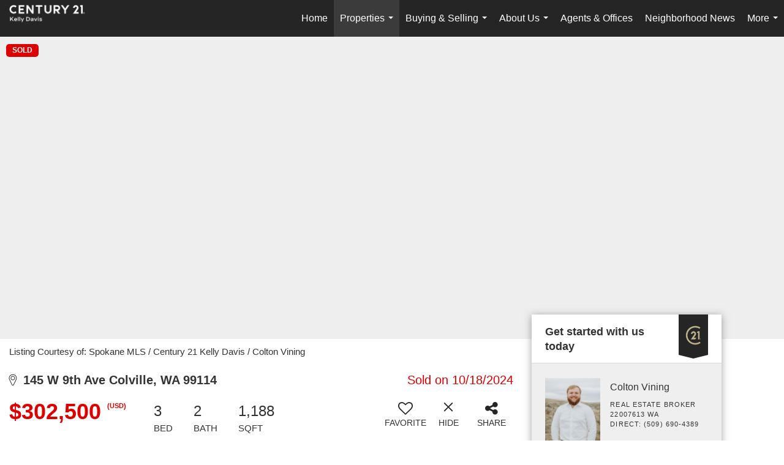

--- FILE ---
content_type: text/html; charset=utf-8
request_url: https://www.google.com/recaptcha/api2/anchor?ar=1&k=6LdmtrYUAAAAAAHk0DIYZUZov8ZzYGbtAIozmHtV&co=aHR0cHM6Ly9jMjFrZWxseWRhdmlzLmNvbTo0NDM.&hl=en&v=PoyoqOPhxBO7pBk68S4YbpHZ&size=invisible&anchor-ms=20000&execute-ms=30000&cb=3hmk5v2sd99g
body_size: 48555
content:
<!DOCTYPE HTML><html dir="ltr" lang="en"><head><meta http-equiv="Content-Type" content="text/html; charset=UTF-8">
<meta http-equiv="X-UA-Compatible" content="IE=edge">
<title>reCAPTCHA</title>
<style type="text/css">
/* cyrillic-ext */
@font-face {
  font-family: 'Roboto';
  font-style: normal;
  font-weight: 400;
  font-stretch: 100%;
  src: url(//fonts.gstatic.com/s/roboto/v48/KFO7CnqEu92Fr1ME7kSn66aGLdTylUAMa3GUBHMdazTgWw.woff2) format('woff2');
  unicode-range: U+0460-052F, U+1C80-1C8A, U+20B4, U+2DE0-2DFF, U+A640-A69F, U+FE2E-FE2F;
}
/* cyrillic */
@font-face {
  font-family: 'Roboto';
  font-style: normal;
  font-weight: 400;
  font-stretch: 100%;
  src: url(//fonts.gstatic.com/s/roboto/v48/KFO7CnqEu92Fr1ME7kSn66aGLdTylUAMa3iUBHMdazTgWw.woff2) format('woff2');
  unicode-range: U+0301, U+0400-045F, U+0490-0491, U+04B0-04B1, U+2116;
}
/* greek-ext */
@font-face {
  font-family: 'Roboto';
  font-style: normal;
  font-weight: 400;
  font-stretch: 100%;
  src: url(//fonts.gstatic.com/s/roboto/v48/KFO7CnqEu92Fr1ME7kSn66aGLdTylUAMa3CUBHMdazTgWw.woff2) format('woff2');
  unicode-range: U+1F00-1FFF;
}
/* greek */
@font-face {
  font-family: 'Roboto';
  font-style: normal;
  font-weight: 400;
  font-stretch: 100%;
  src: url(//fonts.gstatic.com/s/roboto/v48/KFO7CnqEu92Fr1ME7kSn66aGLdTylUAMa3-UBHMdazTgWw.woff2) format('woff2');
  unicode-range: U+0370-0377, U+037A-037F, U+0384-038A, U+038C, U+038E-03A1, U+03A3-03FF;
}
/* math */
@font-face {
  font-family: 'Roboto';
  font-style: normal;
  font-weight: 400;
  font-stretch: 100%;
  src: url(//fonts.gstatic.com/s/roboto/v48/KFO7CnqEu92Fr1ME7kSn66aGLdTylUAMawCUBHMdazTgWw.woff2) format('woff2');
  unicode-range: U+0302-0303, U+0305, U+0307-0308, U+0310, U+0312, U+0315, U+031A, U+0326-0327, U+032C, U+032F-0330, U+0332-0333, U+0338, U+033A, U+0346, U+034D, U+0391-03A1, U+03A3-03A9, U+03B1-03C9, U+03D1, U+03D5-03D6, U+03F0-03F1, U+03F4-03F5, U+2016-2017, U+2034-2038, U+203C, U+2040, U+2043, U+2047, U+2050, U+2057, U+205F, U+2070-2071, U+2074-208E, U+2090-209C, U+20D0-20DC, U+20E1, U+20E5-20EF, U+2100-2112, U+2114-2115, U+2117-2121, U+2123-214F, U+2190, U+2192, U+2194-21AE, U+21B0-21E5, U+21F1-21F2, U+21F4-2211, U+2213-2214, U+2216-22FF, U+2308-230B, U+2310, U+2319, U+231C-2321, U+2336-237A, U+237C, U+2395, U+239B-23B7, U+23D0, U+23DC-23E1, U+2474-2475, U+25AF, U+25B3, U+25B7, U+25BD, U+25C1, U+25CA, U+25CC, U+25FB, U+266D-266F, U+27C0-27FF, U+2900-2AFF, U+2B0E-2B11, U+2B30-2B4C, U+2BFE, U+3030, U+FF5B, U+FF5D, U+1D400-1D7FF, U+1EE00-1EEFF;
}
/* symbols */
@font-face {
  font-family: 'Roboto';
  font-style: normal;
  font-weight: 400;
  font-stretch: 100%;
  src: url(//fonts.gstatic.com/s/roboto/v48/KFO7CnqEu92Fr1ME7kSn66aGLdTylUAMaxKUBHMdazTgWw.woff2) format('woff2');
  unicode-range: U+0001-000C, U+000E-001F, U+007F-009F, U+20DD-20E0, U+20E2-20E4, U+2150-218F, U+2190, U+2192, U+2194-2199, U+21AF, U+21E6-21F0, U+21F3, U+2218-2219, U+2299, U+22C4-22C6, U+2300-243F, U+2440-244A, U+2460-24FF, U+25A0-27BF, U+2800-28FF, U+2921-2922, U+2981, U+29BF, U+29EB, U+2B00-2BFF, U+4DC0-4DFF, U+FFF9-FFFB, U+10140-1018E, U+10190-1019C, U+101A0, U+101D0-101FD, U+102E0-102FB, U+10E60-10E7E, U+1D2C0-1D2D3, U+1D2E0-1D37F, U+1F000-1F0FF, U+1F100-1F1AD, U+1F1E6-1F1FF, U+1F30D-1F30F, U+1F315, U+1F31C, U+1F31E, U+1F320-1F32C, U+1F336, U+1F378, U+1F37D, U+1F382, U+1F393-1F39F, U+1F3A7-1F3A8, U+1F3AC-1F3AF, U+1F3C2, U+1F3C4-1F3C6, U+1F3CA-1F3CE, U+1F3D4-1F3E0, U+1F3ED, U+1F3F1-1F3F3, U+1F3F5-1F3F7, U+1F408, U+1F415, U+1F41F, U+1F426, U+1F43F, U+1F441-1F442, U+1F444, U+1F446-1F449, U+1F44C-1F44E, U+1F453, U+1F46A, U+1F47D, U+1F4A3, U+1F4B0, U+1F4B3, U+1F4B9, U+1F4BB, U+1F4BF, U+1F4C8-1F4CB, U+1F4D6, U+1F4DA, U+1F4DF, U+1F4E3-1F4E6, U+1F4EA-1F4ED, U+1F4F7, U+1F4F9-1F4FB, U+1F4FD-1F4FE, U+1F503, U+1F507-1F50B, U+1F50D, U+1F512-1F513, U+1F53E-1F54A, U+1F54F-1F5FA, U+1F610, U+1F650-1F67F, U+1F687, U+1F68D, U+1F691, U+1F694, U+1F698, U+1F6AD, U+1F6B2, U+1F6B9-1F6BA, U+1F6BC, U+1F6C6-1F6CF, U+1F6D3-1F6D7, U+1F6E0-1F6EA, U+1F6F0-1F6F3, U+1F6F7-1F6FC, U+1F700-1F7FF, U+1F800-1F80B, U+1F810-1F847, U+1F850-1F859, U+1F860-1F887, U+1F890-1F8AD, U+1F8B0-1F8BB, U+1F8C0-1F8C1, U+1F900-1F90B, U+1F93B, U+1F946, U+1F984, U+1F996, U+1F9E9, U+1FA00-1FA6F, U+1FA70-1FA7C, U+1FA80-1FA89, U+1FA8F-1FAC6, U+1FACE-1FADC, U+1FADF-1FAE9, U+1FAF0-1FAF8, U+1FB00-1FBFF;
}
/* vietnamese */
@font-face {
  font-family: 'Roboto';
  font-style: normal;
  font-weight: 400;
  font-stretch: 100%;
  src: url(//fonts.gstatic.com/s/roboto/v48/KFO7CnqEu92Fr1ME7kSn66aGLdTylUAMa3OUBHMdazTgWw.woff2) format('woff2');
  unicode-range: U+0102-0103, U+0110-0111, U+0128-0129, U+0168-0169, U+01A0-01A1, U+01AF-01B0, U+0300-0301, U+0303-0304, U+0308-0309, U+0323, U+0329, U+1EA0-1EF9, U+20AB;
}
/* latin-ext */
@font-face {
  font-family: 'Roboto';
  font-style: normal;
  font-weight: 400;
  font-stretch: 100%;
  src: url(//fonts.gstatic.com/s/roboto/v48/KFO7CnqEu92Fr1ME7kSn66aGLdTylUAMa3KUBHMdazTgWw.woff2) format('woff2');
  unicode-range: U+0100-02BA, U+02BD-02C5, U+02C7-02CC, U+02CE-02D7, U+02DD-02FF, U+0304, U+0308, U+0329, U+1D00-1DBF, U+1E00-1E9F, U+1EF2-1EFF, U+2020, U+20A0-20AB, U+20AD-20C0, U+2113, U+2C60-2C7F, U+A720-A7FF;
}
/* latin */
@font-face {
  font-family: 'Roboto';
  font-style: normal;
  font-weight: 400;
  font-stretch: 100%;
  src: url(//fonts.gstatic.com/s/roboto/v48/KFO7CnqEu92Fr1ME7kSn66aGLdTylUAMa3yUBHMdazQ.woff2) format('woff2');
  unicode-range: U+0000-00FF, U+0131, U+0152-0153, U+02BB-02BC, U+02C6, U+02DA, U+02DC, U+0304, U+0308, U+0329, U+2000-206F, U+20AC, U+2122, U+2191, U+2193, U+2212, U+2215, U+FEFF, U+FFFD;
}
/* cyrillic-ext */
@font-face {
  font-family: 'Roboto';
  font-style: normal;
  font-weight: 500;
  font-stretch: 100%;
  src: url(//fonts.gstatic.com/s/roboto/v48/KFO7CnqEu92Fr1ME7kSn66aGLdTylUAMa3GUBHMdazTgWw.woff2) format('woff2');
  unicode-range: U+0460-052F, U+1C80-1C8A, U+20B4, U+2DE0-2DFF, U+A640-A69F, U+FE2E-FE2F;
}
/* cyrillic */
@font-face {
  font-family: 'Roboto';
  font-style: normal;
  font-weight: 500;
  font-stretch: 100%;
  src: url(//fonts.gstatic.com/s/roboto/v48/KFO7CnqEu92Fr1ME7kSn66aGLdTylUAMa3iUBHMdazTgWw.woff2) format('woff2');
  unicode-range: U+0301, U+0400-045F, U+0490-0491, U+04B0-04B1, U+2116;
}
/* greek-ext */
@font-face {
  font-family: 'Roboto';
  font-style: normal;
  font-weight: 500;
  font-stretch: 100%;
  src: url(//fonts.gstatic.com/s/roboto/v48/KFO7CnqEu92Fr1ME7kSn66aGLdTylUAMa3CUBHMdazTgWw.woff2) format('woff2');
  unicode-range: U+1F00-1FFF;
}
/* greek */
@font-face {
  font-family: 'Roboto';
  font-style: normal;
  font-weight: 500;
  font-stretch: 100%;
  src: url(//fonts.gstatic.com/s/roboto/v48/KFO7CnqEu92Fr1ME7kSn66aGLdTylUAMa3-UBHMdazTgWw.woff2) format('woff2');
  unicode-range: U+0370-0377, U+037A-037F, U+0384-038A, U+038C, U+038E-03A1, U+03A3-03FF;
}
/* math */
@font-face {
  font-family: 'Roboto';
  font-style: normal;
  font-weight: 500;
  font-stretch: 100%;
  src: url(//fonts.gstatic.com/s/roboto/v48/KFO7CnqEu92Fr1ME7kSn66aGLdTylUAMawCUBHMdazTgWw.woff2) format('woff2');
  unicode-range: U+0302-0303, U+0305, U+0307-0308, U+0310, U+0312, U+0315, U+031A, U+0326-0327, U+032C, U+032F-0330, U+0332-0333, U+0338, U+033A, U+0346, U+034D, U+0391-03A1, U+03A3-03A9, U+03B1-03C9, U+03D1, U+03D5-03D6, U+03F0-03F1, U+03F4-03F5, U+2016-2017, U+2034-2038, U+203C, U+2040, U+2043, U+2047, U+2050, U+2057, U+205F, U+2070-2071, U+2074-208E, U+2090-209C, U+20D0-20DC, U+20E1, U+20E5-20EF, U+2100-2112, U+2114-2115, U+2117-2121, U+2123-214F, U+2190, U+2192, U+2194-21AE, U+21B0-21E5, U+21F1-21F2, U+21F4-2211, U+2213-2214, U+2216-22FF, U+2308-230B, U+2310, U+2319, U+231C-2321, U+2336-237A, U+237C, U+2395, U+239B-23B7, U+23D0, U+23DC-23E1, U+2474-2475, U+25AF, U+25B3, U+25B7, U+25BD, U+25C1, U+25CA, U+25CC, U+25FB, U+266D-266F, U+27C0-27FF, U+2900-2AFF, U+2B0E-2B11, U+2B30-2B4C, U+2BFE, U+3030, U+FF5B, U+FF5D, U+1D400-1D7FF, U+1EE00-1EEFF;
}
/* symbols */
@font-face {
  font-family: 'Roboto';
  font-style: normal;
  font-weight: 500;
  font-stretch: 100%;
  src: url(//fonts.gstatic.com/s/roboto/v48/KFO7CnqEu92Fr1ME7kSn66aGLdTylUAMaxKUBHMdazTgWw.woff2) format('woff2');
  unicode-range: U+0001-000C, U+000E-001F, U+007F-009F, U+20DD-20E0, U+20E2-20E4, U+2150-218F, U+2190, U+2192, U+2194-2199, U+21AF, U+21E6-21F0, U+21F3, U+2218-2219, U+2299, U+22C4-22C6, U+2300-243F, U+2440-244A, U+2460-24FF, U+25A0-27BF, U+2800-28FF, U+2921-2922, U+2981, U+29BF, U+29EB, U+2B00-2BFF, U+4DC0-4DFF, U+FFF9-FFFB, U+10140-1018E, U+10190-1019C, U+101A0, U+101D0-101FD, U+102E0-102FB, U+10E60-10E7E, U+1D2C0-1D2D3, U+1D2E0-1D37F, U+1F000-1F0FF, U+1F100-1F1AD, U+1F1E6-1F1FF, U+1F30D-1F30F, U+1F315, U+1F31C, U+1F31E, U+1F320-1F32C, U+1F336, U+1F378, U+1F37D, U+1F382, U+1F393-1F39F, U+1F3A7-1F3A8, U+1F3AC-1F3AF, U+1F3C2, U+1F3C4-1F3C6, U+1F3CA-1F3CE, U+1F3D4-1F3E0, U+1F3ED, U+1F3F1-1F3F3, U+1F3F5-1F3F7, U+1F408, U+1F415, U+1F41F, U+1F426, U+1F43F, U+1F441-1F442, U+1F444, U+1F446-1F449, U+1F44C-1F44E, U+1F453, U+1F46A, U+1F47D, U+1F4A3, U+1F4B0, U+1F4B3, U+1F4B9, U+1F4BB, U+1F4BF, U+1F4C8-1F4CB, U+1F4D6, U+1F4DA, U+1F4DF, U+1F4E3-1F4E6, U+1F4EA-1F4ED, U+1F4F7, U+1F4F9-1F4FB, U+1F4FD-1F4FE, U+1F503, U+1F507-1F50B, U+1F50D, U+1F512-1F513, U+1F53E-1F54A, U+1F54F-1F5FA, U+1F610, U+1F650-1F67F, U+1F687, U+1F68D, U+1F691, U+1F694, U+1F698, U+1F6AD, U+1F6B2, U+1F6B9-1F6BA, U+1F6BC, U+1F6C6-1F6CF, U+1F6D3-1F6D7, U+1F6E0-1F6EA, U+1F6F0-1F6F3, U+1F6F7-1F6FC, U+1F700-1F7FF, U+1F800-1F80B, U+1F810-1F847, U+1F850-1F859, U+1F860-1F887, U+1F890-1F8AD, U+1F8B0-1F8BB, U+1F8C0-1F8C1, U+1F900-1F90B, U+1F93B, U+1F946, U+1F984, U+1F996, U+1F9E9, U+1FA00-1FA6F, U+1FA70-1FA7C, U+1FA80-1FA89, U+1FA8F-1FAC6, U+1FACE-1FADC, U+1FADF-1FAE9, U+1FAF0-1FAF8, U+1FB00-1FBFF;
}
/* vietnamese */
@font-face {
  font-family: 'Roboto';
  font-style: normal;
  font-weight: 500;
  font-stretch: 100%;
  src: url(//fonts.gstatic.com/s/roboto/v48/KFO7CnqEu92Fr1ME7kSn66aGLdTylUAMa3OUBHMdazTgWw.woff2) format('woff2');
  unicode-range: U+0102-0103, U+0110-0111, U+0128-0129, U+0168-0169, U+01A0-01A1, U+01AF-01B0, U+0300-0301, U+0303-0304, U+0308-0309, U+0323, U+0329, U+1EA0-1EF9, U+20AB;
}
/* latin-ext */
@font-face {
  font-family: 'Roboto';
  font-style: normal;
  font-weight: 500;
  font-stretch: 100%;
  src: url(//fonts.gstatic.com/s/roboto/v48/KFO7CnqEu92Fr1ME7kSn66aGLdTylUAMa3KUBHMdazTgWw.woff2) format('woff2');
  unicode-range: U+0100-02BA, U+02BD-02C5, U+02C7-02CC, U+02CE-02D7, U+02DD-02FF, U+0304, U+0308, U+0329, U+1D00-1DBF, U+1E00-1E9F, U+1EF2-1EFF, U+2020, U+20A0-20AB, U+20AD-20C0, U+2113, U+2C60-2C7F, U+A720-A7FF;
}
/* latin */
@font-face {
  font-family: 'Roboto';
  font-style: normal;
  font-weight: 500;
  font-stretch: 100%;
  src: url(//fonts.gstatic.com/s/roboto/v48/KFO7CnqEu92Fr1ME7kSn66aGLdTylUAMa3yUBHMdazQ.woff2) format('woff2');
  unicode-range: U+0000-00FF, U+0131, U+0152-0153, U+02BB-02BC, U+02C6, U+02DA, U+02DC, U+0304, U+0308, U+0329, U+2000-206F, U+20AC, U+2122, U+2191, U+2193, U+2212, U+2215, U+FEFF, U+FFFD;
}
/* cyrillic-ext */
@font-face {
  font-family: 'Roboto';
  font-style: normal;
  font-weight: 900;
  font-stretch: 100%;
  src: url(//fonts.gstatic.com/s/roboto/v48/KFO7CnqEu92Fr1ME7kSn66aGLdTylUAMa3GUBHMdazTgWw.woff2) format('woff2');
  unicode-range: U+0460-052F, U+1C80-1C8A, U+20B4, U+2DE0-2DFF, U+A640-A69F, U+FE2E-FE2F;
}
/* cyrillic */
@font-face {
  font-family: 'Roboto';
  font-style: normal;
  font-weight: 900;
  font-stretch: 100%;
  src: url(//fonts.gstatic.com/s/roboto/v48/KFO7CnqEu92Fr1ME7kSn66aGLdTylUAMa3iUBHMdazTgWw.woff2) format('woff2');
  unicode-range: U+0301, U+0400-045F, U+0490-0491, U+04B0-04B1, U+2116;
}
/* greek-ext */
@font-face {
  font-family: 'Roboto';
  font-style: normal;
  font-weight: 900;
  font-stretch: 100%;
  src: url(//fonts.gstatic.com/s/roboto/v48/KFO7CnqEu92Fr1ME7kSn66aGLdTylUAMa3CUBHMdazTgWw.woff2) format('woff2');
  unicode-range: U+1F00-1FFF;
}
/* greek */
@font-face {
  font-family: 'Roboto';
  font-style: normal;
  font-weight: 900;
  font-stretch: 100%;
  src: url(//fonts.gstatic.com/s/roboto/v48/KFO7CnqEu92Fr1ME7kSn66aGLdTylUAMa3-UBHMdazTgWw.woff2) format('woff2');
  unicode-range: U+0370-0377, U+037A-037F, U+0384-038A, U+038C, U+038E-03A1, U+03A3-03FF;
}
/* math */
@font-face {
  font-family: 'Roboto';
  font-style: normal;
  font-weight: 900;
  font-stretch: 100%;
  src: url(//fonts.gstatic.com/s/roboto/v48/KFO7CnqEu92Fr1ME7kSn66aGLdTylUAMawCUBHMdazTgWw.woff2) format('woff2');
  unicode-range: U+0302-0303, U+0305, U+0307-0308, U+0310, U+0312, U+0315, U+031A, U+0326-0327, U+032C, U+032F-0330, U+0332-0333, U+0338, U+033A, U+0346, U+034D, U+0391-03A1, U+03A3-03A9, U+03B1-03C9, U+03D1, U+03D5-03D6, U+03F0-03F1, U+03F4-03F5, U+2016-2017, U+2034-2038, U+203C, U+2040, U+2043, U+2047, U+2050, U+2057, U+205F, U+2070-2071, U+2074-208E, U+2090-209C, U+20D0-20DC, U+20E1, U+20E5-20EF, U+2100-2112, U+2114-2115, U+2117-2121, U+2123-214F, U+2190, U+2192, U+2194-21AE, U+21B0-21E5, U+21F1-21F2, U+21F4-2211, U+2213-2214, U+2216-22FF, U+2308-230B, U+2310, U+2319, U+231C-2321, U+2336-237A, U+237C, U+2395, U+239B-23B7, U+23D0, U+23DC-23E1, U+2474-2475, U+25AF, U+25B3, U+25B7, U+25BD, U+25C1, U+25CA, U+25CC, U+25FB, U+266D-266F, U+27C0-27FF, U+2900-2AFF, U+2B0E-2B11, U+2B30-2B4C, U+2BFE, U+3030, U+FF5B, U+FF5D, U+1D400-1D7FF, U+1EE00-1EEFF;
}
/* symbols */
@font-face {
  font-family: 'Roboto';
  font-style: normal;
  font-weight: 900;
  font-stretch: 100%;
  src: url(//fonts.gstatic.com/s/roboto/v48/KFO7CnqEu92Fr1ME7kSn66aGLdTylUAMaxKUBHMdazTgWw.woff2) format('woff2');
  unicode-range: U+0001-000C, U+000E-001F, U+007F-009F, U+20DD-20E0, U+20E2-20E4, U+2150-218F, U+2190, U+2192, U+2194-2199, U+21AF, U+21E6-21F0, U+21F3, U+2218-2219, U+2299, U+22C4-22C6, U+2300-243F, U+2440-244A, U+2460-24FF, U+25A0-27BF, U+2800-28FF, U+2921-2922, U+2981, U+29BF, U+29EB, U+2B00-2BFF, U+4DC0-4DFF, U+FFF9-FFFB, U+10140-1018E, U+10190-1019C, U+101A0, U+101D0-101FD, U+102E0-102FB, U+10E60-10E7E, U+1D2C0-1D2D3, U+1D2E0-1D37F, U+1F000-1F0FF, U+1F100-1F1AD, U+1F1E6-1F1FF, U+1F30D-1F30F, U+1F315, U+1F31C, U+1F31E, U+1F320-1F32C, U+1F336, U+1F378, U+1F37D, U+1F382, U+1F393-1F39F, U+1F3A7-1F3A8, U+1F3AC-1F3AF, U+1F3C2, U+1F3C4-1F3C6, U+1F3CA-1F3CE, U+1F3D4-1F3E0, U+1F3ED, U+1F3F1-1F3F3, U+1F3F5-1F3F7, U+1F408, U+1F415, U+1F41F, U+1F426, U+1F43F, U+1F441-1F442, U+1F444, U+1F446-1F449, U+1F44C-1F44E, U+1F453, U+1F46A, U+1F47D, U+1F4A3, U+1F4B0, U+1F4B3, U+1F4B9, U+1F4BB, U+1F4BF, U+1F4C8-1F4CB, U+1F4D6, U+1F4DA, U+1F4DF, U+1F4E3-1F4E6, U+1F4EA-1F4ED, U+1F4F7, U+1F4F9-1F4FB, U+1F4FD-1F4FE, U+1F503, U+1F507-1F50B, U+1F50D, U+1F512-1F513, U+1F53E-1F54A, U+1F54F-1F5FA, U+1F610, U+1F650-1F67F, U+1F687, U+1F68D, U+1F691, U+1F694, U+1F698, U+1F6AD, U+1F6B2, U+1F6B9-1F6BA, U+1F6BC, U+1F6C6-1F6CF, U+1F6D3-1F6D7, U+1F6E0-1F6EA, U+1F6F0-1F6F3, U+1F6F7-1F6FC, U+1F700-1F7FF, U+1F800-1F80B, U+1F810-1F847, U+1F850-1F859, U+1F860-1F887, U+1F890-1F8AD, U+1F8B0-1F8BB, U+1F8C0-1F8C1, U+1F900-1F90B, U+1F93B, U+1F946, U+1F984, U+1F996, U+1F9E9, U+1FA00-1FA6F, U+1FA70-1FA7C, U+1FA80-1FA89, U+1FA8F-1FAC6, U+1FACE-1FADC, U+1FADF-1FAE9, U+1FAF0-1FAF8, U+1FB00-1FBFF;
}
/* vietnamese */
@font-face {
  font-family: 'Roboto';
  font-style: normal;
  font-weight: 900;
  font-stretch: 100%;
  src: url(//fonts.gstatic.com/s/roboto/v48/KFO7CnqEu92Fr1ME7kSn66aGLdTylUAMa3OUBHMdazTgWw.woff2) format('woff2');
  unicode-range: U+0102-0103, U+0110-0111, U+0128-0129, U+0168-0169, U+01A0-01A1, U+01AF-01B0, U+0300-0301, U+0303-0304, U+0308-0309, U+0323, U+0329, U+1EA0-1EF9, U+20AB;
}
/* latin-ext */
@font-face {
  font-family: 'Roboto';
  font-style: normal;
  font-weight: 900;
  font-stretch: 100%;
  src: url(//fonts.gstatic.com/s/roboto/v48/KFO7CnqEu92Fr1ME7kSn66aGLdTylUAMa3KUBHMdazTgWw.woff2) format('woff2');
  unicode-range: U+0100-02BA, U+02BD-02C5, U+02C7-02CC, U+02CE-02D7, U+02DD-02FF, U+0304, U+0308, U+0329, U+1D00-1DBF, U+1E00-1E9F, U+1EF2-1EFF, U+2020, U+20A0-20AB, U+20AD-20C0, U+2113, U+2C60-2C7F, U+A720-A7FF;
}
/* latin */
@font-face {
  font-family: 'Roboto';
  font-style: normal;
  font-weight: 900;
  font-stretch: 100%;
  src: url(//fonts.gstatic.com/s/roboto/v48/KFO7CnqEu92Fr1ME7kSn66aGLdTylUAMa3yUBHMdazQ.woff2) format('woff2');
  unicode-range: U+0000-00FF, U+0131, U+0152-0153, U+02BB-02BC, U+02C6, U+02DA, U+02DC, U+0304, U+0308, U+0329, U+2000-206F, U+20AC, U+2122, U+2191, U+2193, U+2212, U+2215, U+FEFF, U+FFFD;
}

</style>
<link rel="stylesheet" type="text/css" href="https://www.gstatic.com/recaptcha/releases/PoyoqOPhxBO7pBk68S4YbpHZ/styles__ltr.css">
<script nonce="kpDCmWZDTrxsQ6bXN1wnLQ" type="text/javascript">window['__recaptcha_api'] = 'https://www.google.com/recaptcha/api2/';</script>
<script type="text/javascript" src="https://www.gstatic.com/recaptcha/releases/PoyoqOPhxBO7pBk68S4YbpHZ/recaptcha__en.js" nonce="kpDCmWZDTrxsQ6bXN1wnLQ">
      
    </script></head>
<body><div id="rc-anchor-alert" class="rc-anchor-alert"></div>
<input type="hidden" id="recaptcha-token" value="[base64]">
<script type="text/javascript" nonce="kpDCmWZDTrxsQ6bXN1wnLQ">
      recaptcha.anchor.Main.init("[\x22ainput\x22,[\x22bgdata\x22,\x22\x22,\[base64]/[base64]/bmV3IFpbdF0obVswXSk6Sz09Mj9uZXcgWlt0XShtWzBdLG1bMV0pOks9PTM/bmV3IFpbdF0obVswXSxtWzFdLG1bMl0pOks9PTQ/[base64]/[base64]/[base64]/[base64]/[base64]/[base64]/[base64]/[base64]/[base64]/[base64]/[base64]/[base64]/[base64]/[base64]\\u003d\\u003d\x22,\[base64]\x22,\[base64]/DvThUMjQBw5FLwpMwdMKkR1nDsxRcQXPDvMKIwr5+UMKseMKnwpAmdMOkw71PFWITwqbDvcKcNFbDiMOewovDscKMTyVuw5J/[base64]/w4bDhREvw6fDkgxNZcOVQsOow6/CjGFhwrzDtzsoAEHCqjM3w4AVw6TDug9twokJKgHCq8KjwpjCtEfDjMOfwroLd8KjYMKLeQ0rwqvDjTPCpcKMUyBGXQsrahzCgxgoSWg/w7E0RwIcc8Kgwq0hwq7CpMOMw5LDqsOqHSwTwpjCgsORLEQjw5rDpUwJesKqPGRqYzTDqcOYw43Co8OBQMO/PV0swr9kTBTCpMO9RGvCicO6AMKgfH7CjsKgFxMfNMOEYHbCrcO3dMKPwqjCuTJOwprCgW47K8OoFsO9T2cHwqzDmxJdw6kIMiwsPkEcCMKCUn4kw7g3w6fCsQMWeRTCvQXCpsKld2QIw5B/[base64]/Co8K5wr9CdEI9fMOgfC7CtsO7Oi/DtsO3w7MTwpUEFMOKw6RQRcKuZg1HbsOjwrfDkwFAw5vCiyvDk2/DoFHCnMOIwoFWw7/CkSDCuQlqw6UGwrLCusOewpUlQG/DvMK4WAB2aFFpwrh1OCTClsKmbsKpM1d4wpJOwpREAMK9VcO+w4jDi8Knw4/Dhh47QMK2ICfCrFJgJz0ZwqRPaVUlUMK/[base64]/cEbCrgdRwpE9w5s8wpXCkhkmbXLDscOnw5UZwpjDkcKxw55HbxR4woLDl8O+wpbDl8K0wqkLAsKrw7LDsMKxY8OwNMOcJTNIBcOmw77ClUMuwojDpUQZw5ZAw6rDixFAYcKlDMKQBcOjOcOOw78JFcKBHDPDrsK1BMKQw5kdVUjDusKlwqHDgC/DrmogaHNUO3IxwrfDg1vDrwrDmsOWLTvDrifDpn/Cox3CkMKqwo4Ow4IoaUcDwozCg18vw6fDtMOZwp7DgF8qw4bDvG0tXAZow6F3X8KRwrPCr0nDo1TDhMK8wrcAwodLQMOmw7vChjk0w7hAK1sYwohhDA5iRkB0wrl3UsKCIMOdB3Iuf8KtbW/DrHrCjjbDj8KxwrbDsMKywqVmwoEJbsOsSsOXMTN3woJQw7hFFUzCscO8DlIgwpnDtUPDrw3Ch37DrUvDh8OnwpxewoVRw69nNTLCgl3DqjnDksOKcgg5e8OYTk8EYHnDuVwUGwbCmF5qJ8OIwq84KBg7YB7DssK/HGBBwozDgCDDocKcw7M5CW/DosO2N1/DqhAgeMKiXUQ6w4nDvnnDhMKZw6hsw4w4D8OFT1LCmcK8wqFtd2DDr8KjQDLDp8KWc8OCwpbCrTcpwqPCsW55w4AUNcOWNWPCu0DDlwTCh8K0GMOqwqMoBMONHMOXIMOzDcK6bHHCkBtFeMKPbMKCVCcVwqDDgsOewrolGMOKRFrDusO/w5rCgXcbScObwrtpwp8kw4HCjWsyAcKfwpVCJsOmwrU5XWlcw5PDsMKgLcK5wqbDv8K9LcKhNA7Ds8OYwrxxwrbDl8KMwpvDmsOlbsOcCigfw5I7dsKmWMO7VQAIwp8mGRPDlWEwDXkOw7fCrsOqwptRwrrDscO9cifChgnCisKzOsOFw6/[base64]/CqsKzfcOSw6vCrTQBwpLDrcOQbMKGwotjwqnDqQE+wr/[base64]/Crj/[base64]/[base64]/CtMO4wqjDt2LCjT8PQDt0KsKqL0DDvwxDwrXChMKxJcOewrhzHMKBw7fDq8KXwpcAw4rDpsOjw4rDoMK9S8OUYQ3CmsOUw7TCoiHDrRDDk8K2wqDDlAJVwqoQw5RHw6/Dh8OkIDcARlzDscKyC3PCrMKIw5TCm2ltwqHCiA7DpcKnwqjCgFPCozkvCVwvwpDCs0LCpTpYfMO7wrwNGRXDnhADaMKUw4TDk1YjworCsMOVWwTCtHHDpcKiCcO3R03Ck8OJOxgRQnILSzN6wpHCqR3CsRl2w5zClwbCg21XBcKTwobDmx3DkmYUwq/Dg8ObDCrCt8One8OxKFIGMzXDpyxBwqMGwqDChQPDqy46wr/DtcOxXsKLNMK1w5nCnMK8w59cL8OhBsKVKlfCvSbDmx4tMArDs8OjwqU4Kn5jw6nDsCxsfTvCknAcN8OqR1ZZwoDCgi/CuAV7w4Qrw65uR27DpcKdKQoSBRUBwqHCuAMswqLDqMKbAgXCn8KvwqzDiEnDkknCqcKmwoLCucK7w4EuTMO1w4rCq1nCm3PCtGXCowh/wplnw47DqA/DkzIWGMKOTcKZwo1qw7hJPwfCmhZNw4VwLcKmLi9iw787woULwoltw5zChsO3w5nDg8Kewr08w79Yw6bDr8KzdhLCssObN8OhwpNvS8KCECc6w7Aew6TCsMK/DSI7wrMnw7XCuVVsw5xLH2l/OcKVQiPCmMOnwobDjErCgxMUB28KHcKCS8OkwpXDvCAIcmPCkMO5McOjUARFEh9/w5/Cv0pJM1Ubw6bDh8Kbw4QRwojDuWUSaycUw6/DlRMewrPDmMOAw5cgw4EfLzrChsOmbsOUw4cgOsKKw6lWdWvDisO1fsOvbcO+ZAvCt3LCgA7DkU/Dp8KBKsK0cMOUNHvCpjXDiDnCksOlwq/CqcOAw6VFBsOLw4hrDhrDlm/CkEjCtnbDjlYvd3zCksO8w4fDgcOLwq/Cr2B3UGjCpXVGe8Kvw5XChMKrwqTCggnDghYGT3wJKkM/XE/DmGvCl8KAwq/CpMKNIMOvwp7DsMO1e1vDkEzDiUnDncOQFMOSwovDqsKMw7HDo8KgCyhOwqVmwqbDn1F/woTCusOXw603w6FEwq7Cu8KDehTDjFLDo8Opwo4mw7MlPcKBw4HCmlHDmMOyw4XDt8KgVhvDqcOUw5DDhhfDuMOFWHrCty0jw5HClMKQwqgfM8Kmw57Co0MYw5M/w4PDgMOeV8OFJBDCgMOQdiXCqlI9wr3Ci0A+wptuw7kjSEvDu2ZDw6sMw7RowqEsw4R+woV3UEbChWLDgMKaw7fCqsKEw5pYw69nwplmw4TClcOGJzI/w6cawqQNw6zCqjDDscORfsKFKFrCknppbcOtBk0KSMKBwqzDgivCtDMdw6NuwonDjcKXwp0yHMK0w7J2w7lnKRs6w7BoOnc4w4vDsQPDtcOFDMO/N8OJHmEVfQBnwqHClcOtwpxEesO5wrAVw4INw7PCjMOnDAFDBXLCtcOlw7PCoUzDtMOQZMKpKsOrTi/DsMK7esOBHcKFXTfDgT8NTHPCj8OvHsKlw4/DvMK2LcOJw4kIw5EcwqbCkAlzZDnDi0TCmBBJGsOZTcKtUsKLbMKNIMK4w6lww4fDiDPCg8OQR8ONwo3Cs2rClsOdw5IWd08Aw5oTwo/[base64]/ConjCvcOLwo/DsMKUOcOYw4bDnsOpWkp2fQceD8KMRcOmw4jDhUPCihwLwpjCgcKbw4LDpxvDv0LDpj3DsWLDuXZWw5wGw7lQw5h9wr/ChCwow5YNw53DuMO5ccKiw5cvLcKNw6LDvDrCjV5AFGFXdMKbbQnCo8O6w7x3YXLCucKGM8KtBxNTw5ZGWW8/[base64]/DkX92WMKvwobDgsObNRrCssOIL8ORw6YKaXzDvignw4bDmS4Bw4Q4w7ZrwqXCj8KRwp/CnzZmwpDDuy0mG8K1HlAyMcKiWk1fwoJDw4kaIGjDjUXCpcKzw4RZwqjCj8Obw4Z2w7xSw5JzwpPCjMO9ZsOMBB1vMT7Cl8KiwqEYwoTDksKGwooBUR1uUkUlw6RgWMOAwq4LYcKESAxUwpzCrsOlw5jDrlZwwqcKwpfCgBPDszV2B8K4w47DvsKmwrRtGl/Dq3jCgcK7wot0woU6w69kwqA8wo81fw3CuwBmUjgFCsKnH3DDisO3OU3CkGMTHWtsw4IdwqfCvy9aw6wEAiXCvityw5vCnSVyw4jDqk/DmncnIMOvwr3Dt3ouwqLDv1VFw7FrF8KAbcKOMcKFQMKqM8KQOUdDw7hVw4jDsQc7MBUQwpzCmMKqMil/[base64]/DqcKDBcKlXWTDpcO7a8OkfcKXNF/CkcOOwrvCvl3DtVZCwq4OOcK+wq5OwrLCscKtNEPCmsOOwoZSMQQEwrIKbiNmw7tJU8OpwpLDncKqRU0MGhjCmMKfw4TDiV7DrcOBUcOxDWHDtMK7Ck/CtChxNTFoQsKNwq3DmsKgwrDDvDkHLsK1LQrClGEswrpswrnCmcKbCwVqKcKUbsOHThbDuzvDvMO5PHRUSkcpwqTCkFrDjnrChz7DgcOQPMKJIMKAwpvCgcO3SAVrw5fCs8KJEj9Kw4HDg8KqwrHDksO3acKRUl1ww4c0wqt/wqXDt8OKwp4tD23CpsKiw4l8egM4woIeB8KISi7CvHhxUHZ2w4F0acOeQ8K3w4Ylw4FTIsOVWGpDw7Z7wqjDsMOqWU1Vw5LCn8KMwqDDu8KNCEXDniMUw5bCjTE4S8OFT2shZGnDuizCs0Zvwo9wZH1lwrAuU8OPdmZiw4DCo3fDncKXw4dAwrLDgsOmwo/CoD00FcKwwqXCrsKiRMKUXS7CtjvDrkHDkcOITMKKw6tDwrXDtzwfwrRlwofDs0IYwpjDj3nDtcOOwonDhcKxMMKNcUxew7vDqRAzMMKxw4oTwopxwp9wCxRyYsOxwqB/BAFawotww7bDjFUjXMO1JgtRZy/Cp03CuGBSwptewpXDhcOgDcObf29wKcOtHsORw6AzwoVgH0HDhSZ6H8KMTn/CjCvDrMOowpAXXMKrRcOfwqcVwrdkw4nCvxJJw5h6wp9RXMOMEXcXwpPCj8KdJDvDi8Odw7Arwq1ywqZCeX/Cjy/DqG/[base64]/LMOELMOZTTBOwod8wr9nwofDhcO2ACbDkkx8UMKtAgTDlTxUBsOgwq3CnMOnwoLCsMOcC07CuMK7w59Yw6PDkEXDsjY2wrvDjlQ7wqzCp8O8WcKdwqTDmsKdFhclwpHCnhMwNcOQwqAfQ8OKw5gQcFlKCcKXeMKZTDfDmgZ8wodXw6TDiMKWwqsySMO5w4nCr8O/wr3DgCzDmlFtwpnCssK4woDDnMOQF8OkwqF6Hih8Y8KFwr7CpGYeZyXCmcO1H0ZYwq/[base64]/CjMKfZ8OMPsOAwoNcw615QhVdw5XCrlfDr8OVPMOTwrZlw4V4SsOuwr5Ow6fDjX1UbSsuXTVdw5FGIcK7w6cxwqrDuMOKw5BKw5HDsFXCmMKjwqrDgz/[base64]/ClSQjw5dmw47CuD1KQx9MwpPDp38hw61ULcOYH8OIMAosCRFKwrvCg35Vwr/CmVDCtGfDncKKUWvCoghbWcOhwqtpw4wgHcOxDGUcYMONQcK+w6dpw7s5NwpoJMKmw7zCs8OwfMOEOCnDvcOgF8KSwpDCtcOYw5gVw6/Du8OrwqoSKTU+w63Dm8O3X1DDpsOjRsONwrQqXcOgWE1NQy3DhcKsZsOUwrrCncOSZ0/CjGPDs13CrCBQX8OWFcOvwqnDmcO5woUfwr5OTGJnEMOmwpwYC8OLRQPDgcKMck3Ckh0KQUBwFlXDusKGwqw7BwzDicKIYWbCiAfCgsKkw557IcO/wpDDhsOTYcOTGnjDisKcwoQTwpDClsKOw5LDsV3CgUsiw4YNwpsMw6vCmMK5woPDn8OcVMKLbMO3w6lgwp3DrcKOwqduw6PDpgdaMsK/N8OHakvClcKUCETCuMOBw6UJw5BSw6M4KcONQcKMw4kUw5HCqVPCiMKqwq3CpMOAORUcw6MgXMKbdMKzUsKuesO8Vw3CsgABwo3CgsKaw6/CmnA7UMO9XxszUMOjwrtewp97NnDCiwtGwrhyw6LClMK2w5k4EcOCwovCiMO/J33DpsO8w4ZJw5MNw4oWEsKCw4tBw6V1BC/DrT3CtcK1w59+w5s8w7zDnMO8D8OUDAzDlsOaRcOuI2PCvMKeIjbDvEpyazPDkiHDmwoYa8OdSsKjwrPDn8KqOcKVwqc2w5teQmkLwpQ/w5/[base64]/Ck8OjSTM4wrLCqcK/w69kw6FDw6nCgcO7FX03csOtNsOUw5bDvMOxd8KXwosOYcKQwozDsmBfUcK5NcOuD8OYEsK4awTCt8OOeHlXPj1mwplGFj0GP8KMwq5lZC5uw5gUw7nCiyLDsEN0wopqbRrCs8Kww6sTH8Ovw5ANwpTDqF/Ckxp5Z3fDl8KwCcOWFXbCpl3CuS0ww4jCmFNKDMKewp0+WTLDgMOTworDksOOw53CscO3VsOuFcK+U8O8bcOMwq1/bcKsdDlYwrHDhWzDucKZX8ONw7k2YsOeSsOmw7VDw445woTCiMKaWSHDhzvCqR0UwozCuFfCvMORRsOGwqkzNsKzGjRLwo0KIcOoVzUIax0awoLCssKhw5fDoH8pBMOGwqlDYGfDsxoLBMOCfsKow4tAwrUcw4JCwqTDksKWCsOuDcKJwo/DoE/Ds3ogwrvCtcKWAsKGZsOgVcO5YcOsLMKUH8OYfnJiZMK6ewVHSUUTw7I5LsO9w5jDpMO7w5jCtBfDkjLDg8KwVMKaPCg3wqsGSDpWUMOQw45RHsOgw47CnsOiNQZ/W8KJwpLCvk1owqfCuwbCpXASw612NH8zw4PDs3h/Y37CkSFqwqnCjRDCj10vw61tUMO9wpvDuAPDo8OAw48EwpDCkkpvwqxYWsK9UMOSWcKjdnzDlCN6Il4eMcOcBjU0w7DDg2TDlsKZwoHCvcKVeEZwwop/[base64]/Cp8K6NcKjCBjDgnU6wrXDuMKKwpPDlcKuwr9PDcO8wpwqP8K4DG8dwqfDjDEFamMKKRPDvUzDjT5rTznCt8Klw5hpd8KsfB9Mw6p5XMOiwrRVw5rCmw8De8O2wpInU8K/w7g9bktCw6wFwqkhwrDDlMKGw47ChHIjw4wJw5nCmyEXfcKIwplPYsOoDxfCiG3Di0w3J8KYHFrDhgcxIsOqLMKTwpLDtgPDqkFawrkswox5w5VGw6fDlsOlw53Dk8KTSDnDv311VVsMOlgBw4lhw5khwpFrw7B/BiXCsjXCt8KRwq9Fw4tHw4/[base64]/DocKsA3ogw4/CjMKNw7vCucOnwqXCnVQQwpXCrTjChcOIHHh3ZQVQwo3Dk8OIw4TCi8OYw607cAxfBkEEwr/CqUjDtHrCpMO5w7PDusK0QXrDtjrCn8Oyw6jDoMKiwrsAOBHCiTQVNhjCm8OlFjXDhmvDnMOEwq/DoRQ7fx41w7nDkSHCiw9lGH1Dw7fDkz9aURtFGMKEbcOQDjTDmMKES8O5w6M3bUZJwpzCnsO2BMKTPz0lOsONw4nCkBfCnmI6wqTDk8KMwofCrMK6wpjCvsKnwoUCwoDCjsOfCcO/wo/CsSd+wqopeSnCv8Kyw53DpsKGJMOqf0/Cv8OUCh/[base64]/[base64]/w4fCtQIlA1vDn8KJwp0Aw77CkDJnaMKjJ8KDw4EAw7hZf1fDlMOjwonCvA1rw4PDgXIdw6nDnWgswo3Dr3x6wpNNDzTCr2TDhcKMwo3CmMKRwrdZw5/[base64]/Ck8OAIsO3JMK4wpYSfMO6Ux0IdH0UVBfDvTLDl8OqXsKnw6rCl8KIdAvCrMKKQQ3CtMK8GiBkIMKuesKvwoHConHCncKww7/CpMO5wpnDj1F5Bi9+wpEXch7DucK8w65owpR/[base64]/wotawoUkw7LCpEwmw4bDrHJywr/Chmpqw7XDpm1/eFVMfsKQw50PHMKiC8OCRMOhHcOZZGF0wopJLDHCmsO/wqLDoWDCql46w7hbL8OXcMKWwrTDmkZpZMKLw6fCnD1Qw5/CscKswpJow5LDmsKXVmrCpMKPdiQHwqrCl8KAwooSwpsww7bDiy5mw4fDuHV6w77Ck8OJPcKDwqJ6R8Kywp1Qw6MXw7/Dt8Ogw4VODsOhwqHCsMKBw5puwp7ClsO8w47DtUfCiCArCUfDjlYQBilUAMKdZsKGw5wMwr5dw5nDlg0lw6cIw43DjwnCo8ONw6nDnMOHN8OEwqJ9wpFkOmhmGMO+w4wWw4nDo8OOwoPCrXbDtMOcLTodEcK6FQFZdAI9cDnDiWQbw7PCuzVTWcKmO8Otw6/Cq2XCsjUwwqYfb8OXVDR0wosjP0TCj8O0w5VLwrAEWQXDgy87LsKVwpBqWcKdHHTCnsKewrfDtAjDlcOiwolyw7gzRcK8T8OPw5PDvcKsOS/CpMOZwpLDlMOuCHvCiXLCvXZvwr4xw7PCn8OQNRbDthXCsMK2InTCnsKOwoFjNsK8w40bw68tIDgZY8KOF2zCh8OVw4F+worCoMKYw41VCQrDmx7CnzhbwqY/wrI6aQwtw4cNSRLDulAXw6jDo8OOSjR6w5NGw5Epw4fDqgLCh2XCksOGw6zChcKEO1UZbcKPwp/CmDHDkQxFPsOKEMKyw6Q0BsK4wp/CmcK9w6XDqcOnNVBuaQHClmnCusO0w77CqRcqwp3Cq8OiLF3CuMK5Y8O3E8OVwq3Dui/ClgM+SGbCtzQCwqvDgXFnRcOqSsKueinDp3nCpV0VRMOJFsONwpPCvlpwwobCk8KqwrxSJQPDnz5LHjzDkA87woLDtmvCgH3CgQxXwoh0w7fClUlrFGcgdsKqMU4sdsOMwpwrwpsRw5NNwr5UckXDgiUrB8KZa8OSw6XCvMOtwp/CgmMQCMOowqUJC8OaTFcrBHoTwq8lwr5ewpnDlcKpM8O4w5jDmsO0XRE5BU7CosObwoEqw5Nmw6fChyHClsOXw5Zjw6TCkHrCkcKZSUFBBlLCmMObaA45w4/[base64]/[base64]/XwYowro3M8OHw5LCqB1mN00PTcOCwqrDrcKCNk/DmEDDtEhCBcKOw7HDuMKDwpLCvW8uwpvCtMOsRcO6wrE3GwPChsOIbR8/w5nDrhPDsxJvwphDJWVNGkHCgz7CnMK6C1bDmMKtwp9TQ8OWwr/[base64]/CgFJnw5LDusKCHcO1KjLCvRrCiHhww5t9woo8VcO+XmIqwoPCl8OKwpTDrsO+woHDucKfI8KsasKiwofCu8KDwq/Dq8KRJMO1wpkbw4VGUcOMw5LCg8OXw4DDrMKdwoHDqgJuwqLCrnVjAjXCjA3CkgAHworCisOvZsO7wrvClcK0w7ofAk7CnQXDosK5wqXDuG4yw6UdA8OnwqbCs8O3w5nCrsKsfsOtIMKrwoPDvMOuw4nDmDTCr0hkwo7CngTCkV5jw7rCvjZww4/DmmFAwo3CpXzDjHrDlsOWIsOaE8KhRcKJw6ZzwrTDqlbCuMO7w7tQw4kLPhUuwoZeC1dSw6U8wrJtw7MvwoLDh8OobcOQw5bDmsKDKsO5JVlRBMKJKBLDimvDqWfCusKtHcOMG8OEw4oiw6rCql/CkMOVwrrDgsOpd0VywrkgwqDDr8KIw5onBFgCWMKOQDPCk8O/b2TDv8KkQcKDcFLDgRMlWMKzw5bCtjfDscOIc3s6wqcuwpM4wpopAEc/wrJpw4jDrE1bIcKUVcKEwoNGclwgN0bCmwYRwqHDv2/DpsKta1vDjsKILMKmw7jDkcO+D8O8PcOQF1PCscOBES5qw7oieMKIEMO8wpTDo2YNbnjCljQlwpYvwohcNS0pN8Kxd8KOw589w4oWw7tidMKhwrBrw7BWYMKwVsK/woQ2wojCisOxOA8URT/CgMKMwpjDo8OAw7PDssKVwpBgI0rDhMOlQ8OOw6zClDRKZMKTw4JNLXzCpcOywr/[base64]/EEjDh8Klw5pMw50oKijClBkCwpzDucK/[base64]/DrjE2GRlBwr/CpcOrw6DCjB7DkgfDvMOLwqkBw4bChwMPwojDvBzDrcKIw7fDv2AMwrAFw7wkw6bDvXnDmnnDih/DhMKRLVHDh8KnwofDvXkWwpwyD8KrwooAPcOQB8OIw43Dj8KxCQnDqsOCw74Tw647w7nCggdtRlPDr8O0w7TCnipLSMOtwo7CncKdVzDDo8Oiw7ZlU8O+w7MJN8KRw71pI8KVcTXCvsKsCMOsR3TDv0dIwqUXQ1nDn8KqwpDDk8KmwpzDksK2RUg8w5/Dl8K7wodoQSHDpcK1eRbDqMKFQ0rDiMKBw6oKfsKeacKawqp8ZWHDkMOuw7bDuHXDisKsw5DCrFjDjMK8wqE1e19nLnoIwoPDpcK3YjHDtFMwV8Ovw4E6w70Rw5tmBGrDhMOdNnbCicKlI8OFw6nDtRFCw6/CsXpkwppwwpLDjyvCnsONwpQHBMKIwoLCrsOrw7fCnsKEwq5MFRrDuBN2dMOBwrjCocO4w4zDiMKdw5bCrMKaI8O0WUvCtcOyw7gTF3pTJsOPYS/CmcKcwqnCn8OfWcKGwp/Cl0XDj8KOw7zDvkpjw4XCgMKtP8ORN8KXRXRpJsKubCEtBSfCvDd8w69ZAwh/BcOmw57DgG/[base64]/DtX1fw6J0chJDbEXCicOaX3BXw4pqwoU9Xjp3Qkccw77DgsK6wqFZwrgvA0EhRcO/KhJQbsOwwoXCucO6dsO6ecKpw5/[base64]/DpMOvSsOMw4wxREXChMKvcFN6wrPCn8KpwofCmMO+dMKzwpQdLBjClcOPNSAkw6jDmh3CqcKhw4PCvnrDqzLDgMK0ZBwxaMKpw5FdKmDCusO5wpUpOyPCu8OpVcKmOCwKAcK/[base64]/DshvDmydUw7VUAXPCj8O1w63DqsO0wrtuIMOrKsOsf8OCU8KkwpIrw5AoUMOww4ocwpjDo0EOOsOTTcK7RMKRCkDCqMK2aULChcK5woDDslzCjllzW8O2wo7DhjpHUyRtwoTCpsOKwqYMw5QAwr/CvBkzw7bDq8O4w7UVPGfCksKNOExzI3nDpMKYw64vw6NrSsK7VH7Cp2k4TcK+w7/[base64]/w7xAcTEBKxjChsO/OsO0wr0QKQMJfDfDhMO9RV17HUQSXsKKXsKiLnRJAyPCr8OZecKjLQVVZgtwcCQYw7fDuyx7EcKbw7bCrg/CqllcwoUpw7cREmUpw4rCpXzCuX7DkMO6w5NqwpowRcKEw4Rwwo/DosKmFGrChcOTZsKaH8KHw4LDncKww5PChzHDjwkrAEHChxB6HzjCusO9w5UBwrjDqsK8w5TDry48wro+aVrDvR8twoHDqRzCl1tbwpjCsETDhCXCiMK8w64nO8OGDcK3w7/DlMK1S0Aqw53DncOyBVE0ccODLz3DjyZOw5PDolRQQ8OnwrhOMG7Dm3RFw7jDusOswqcrwp5KwpLDvcOew6RkNkrCuj5Mwo9Ow6TCosKIcMK/[base64]/XcO1bz/DgsOHBcOJd8KNGl/Cu8OpwrXDlGF5O8KkDsKCw4jDoxfDtsOdw47CrMKBFsO8w4HClsK2wrLDtAoDQ8KtbcOtXQAcG8K/YALDlGHDk8KAfsOKQsKVwr/[base64]/CoSVxcMOjVkBHd8O6P0gIbDPCocOPwqYSFVjDm2rDv2HCpsO4Y8OBw5tPZMO1w6DDmUvCqBPDpn7Dn8KvURgUwpg/w53ClFrDkhk0w5tNDwsjZMKnLcOqw43CicOqfV3DlsKpc8OFw4ZRYMKhw4EHw7bDuxgFQMKHeDZDScOqwrBkw53CiyjCkVcId3fDkcKbwrMIwoDDgHzCqcK1wpxww45MBALCsiFywqPCssKAHMKCwr5rw5R3WsO4PVo7w4zCkyzDlsO1w6N6cmwlJUXCl17Cln0Uwr/DqxzCicOWY3bCmMKMf3zCksKOI3Flw4XDgMO/woPDoMOwIHwJYMKZw4UUFkx6wrUBO8KQMcKQw6V1ZsKDJB5jdMOVOsOQw73CkcOTw40CQ8K8AB3CoMOVJCjCrMKRwoPCgnvCusOZAUkEScK1w5DCtGwYw77DscOiUsOHwoFUOMKpFnTDuMO9wpPCnQvCoEUZwq8DTlFwwrDDuARCw7Zaw7vCv8Kvw6/DlMKmEU8+w5FuwrpVPMKhZhPCmArCiSdOw5rClMK5KcKxSXVSw7FrwqTCrRYZYEUCJ3UNwpTCh8KtHsOVwrPCmMKRIAM8NjBJEGLDtBTDjsOtWm3ChsOFJ8KtbcONwpkFw7Y2wrzCuwNBc8OGw6sPfsOYwprCu8O6CcOleRrDs8O/cjbDhcOAGsOUwpXDhxnCisKWw4fDhHjDgAbCtX7CtC8TwrBXw70ybsKiwpoze1N5woXDlTzDncOqZcK0GGXDocK4w5LCu2cEwpcYe8O9wq8Bw5BVMsKAHsO/wrNzJW0YFsOTw4JZYcKWw5/CqcKYU8KTPcOsw4PCt3IIAQ4uw6tZSH7DsyHDuGF6wr7DuF52IsOew6bDvcOcwrBfw53CrWFfOsKPfMKBwoxnw63DmsO/w7jCuMKiw4bCucOsdE3Dj19hYcKGM2hWV8KPNMKAwq7DpMOtTQfDq2vDnQDDg08XwotNw5oGLcOUwpbDkF4Ken5jw4RsGAlHw4HDmQUyw7gaw5tow6ZNAsOcPn0xwpLCthbCqMO8wo/ChsOAwqZOJ3PCiEQaw6/CoMOWwoovwphewpPDvWDCmxXCgsO6U8KiwocObD5QYMK3PsKhMzlLYCBDfcOzB8O4c8OTw4FDKTZow4PCi8K8S8OaPcOYwpbCrMKXw4TClg3Du20FMMOcdcKvGMOVEMOfP8Kpw7QUwppJwr/DssOkOjZhWMKNw4rCv2zDh2N8H8KTEDFHLmjDmX81NmnDsj7DjMOgw5fCsVxCwpfChx0JZVVQCcOqwqQ7wpJRwrhYeEvDsXN0wptqdh7CllLDhQ/Ds8OEw5nCnTVTAcOmwpbCkMOWA0VPUlgzwpEXT8OFwq/CkXB9wo5qYRciw7pVwpzCiD8MZCxYw4weT8OyAMOawpfDg8KIw4ogw6PChz7DqsO6wpY5GMKbwq9Sw4kPNnR1w6IVK8KDHx/[base64]/CpMKKw5vDqsKrw5oOZljCqkbCpMOqFSIawp/DjMKjOS7CvwnDgzVNw4vChcOtUBZVU2AywoI4wr/DtWUEw4BCK8OVwrAGwohOwpfCtwgQwrxYwqvDmGsVH8OnBcOuG0DDrUBac8OLwrlRwqbCqA8VwrZSwrAUcsKXw4sSwoHDhMKEwqYjbEvCpHfChMOwbBfCvcOzBlvCnsKBwr8jUm45DglOw7AaWMKEBXx9EW4SYMOQK8Kzw4geaD/CnmQew6wHwrl3w5LCoTPClMOlWVAeBcK9FV5LDUbDo0x+KsKKw5slbcKqMXTCiCwIIynCkMOjw6rCn8OPw7DDn2rCi8K1JETCs8Opw5TDlcOQw4F3B3Yww459fMODwrFcwrQoLcKLc23Dn8KHwo3DhsORwq7CjwB0w4t/[base64]/CvU42w5Rbw6zCiGzDrwRKI8OmODTDpcKUBQfDmSsmB8Knwp7DjsK2f8KoIU1Cwr5SPsKCw6fCm8Kiw5rCvcK0GTAewqzCpANsFMOXw6TDgR5gTQnCm8OMw5tMwpDDp1pJW8KSwqzCnmbDoXdWw5/[base64]/[base64]/DmcOuwq8qw5vChsKpw4HCtTzDkl5ST8ORwoMxJ2zCiMKow7rCnsONwrTChwrDssOfw73DoRHDvcKlwrLCosK5w7UtJCNmdsONwqwzwoFxA8OmHmklV8KyHW/Dk8K0DMKrw6PCtB7CjBhTV2NSwoXDnhYBWAvCpMKNGB7DusOGw7xlPX3ChDjCjcO5w4lGw5TDi8OWRyXCmMOHw58mc8KOwqrDisKdLBshDSnDh3c/w49cG8K4fcONwqMvwp8gw6HCp8OLU8Kxw5NCwrPCucObwrAxw53DiEXDjsOtU3d+woXCt08iCsKZfsOTwqjDssOkw7fDlHfCpsKDfWAnwoDDnH/[base64]/DgsKYHQxCw5/DvcKdYsKLBXLDsFjCkE0/[base64]/wrNgwpzDm3nDg8O/w5s/Nm9Qw6PCn8Kww5FpEyoAw6/CpyTCpsORUcKsw5zCgWVNwqFEw7Y+wo/[base64]/[base64]/Dl8OkwpTDpzBgwrPDicKQe8ODw6rDosOew4scw6DCv8OjwrtBwqPDpcKkw452w7zCp0wcwqTCjMOTw6V1w4BUw7oHMcK3IjvDuEvDh8K1wq0IwpXCuMOfbGHDpsKUwrrCvG07BsObw6Uuwr7CrMKcKsKUQnvDhg7Cvg7CjFE1G8OXJjTCgsOywocqwpBFXcOGw7XDuD/DnMOjd2DCqXVhVcKfS8ODM2rCr0LCtDrDhgR1UsKOw6PDtTwfT2oXCkM9TG41w685DlHDv3DDicO6wq7CiklFXlfDogMpenXCksOAw6MkSsKUYUATwqBnXXM7w6fDmsOGw67CiwYRwqRWDCAEwqp/w4fCoBJNwoFVGcKPwprCsMOuw41kw69VPsKYwrDDqcKyZsOmwoDDmiLCmTDCucKZwojDjyhvKEplw5zDtWHDo8OXFXrCi3tLw5bCrlvCkhVPwpd1wrjDgcKjwqhAwpTDsxTDksOZw74PPTFswrEmBcOMw4HCg3XCnXvCm0LDrcOQw4Miw5TDlsO9w6/[base64]/KsKecmzCiFfDmXLDs1NMWlXCkR1lw47DsXPDu2o5ccK0w5nDl8Orw6bCoBBHLMODLy0bw7Jhw4bDlRHClsKtw5sqwoLCl8Oqe8OnNsKsUcOnEsORwpUHX8ONSWEccsOFw7LCnsOGw6bCuMKew73DmcOWXXQ7B0vChsKoNzBIdDwpdi5Aw7TCksKTAyjCncODd0/CvUEOwr1Ow67CjcKVw75eQ8OHwpUOQDTCs8OOwo11fxzDjVhKw6zCtcOdw6/[base64]/ChA7CtcOvw6R1DsKUwrdia8Kla8O2CcOTw7LClMKGw61pwrFxwonDjRcxw6ovw4PDlQ9bJcO2QsOZwqDDisOIYUEiwo/[base64]/w55BwpVARRhXNwjDh8OOBlzCqh03w4XDkMKTw7PDrUvDsmLCosKAw4Alw5vDiWt2J8OMw7A4w6vCsBPDj0fDm8Ovw6TCgSTClcO/wpbDgm7Di8OHwozCkMKEwo7DqlwzbcOtw4UZw6DCqcODW23CqsOGfkbDnDnDghAIwrzDgR7DklTCrMKyT3XDlcKCw4c3JcKiMTZsHQrDk3kOwo5lGzHDp0rDiMOSw4MYw4EdwqRPQ8OGwqhJb8K/[base64]/DksKawrMeQCfCtXAOw6LDhMKoW8O0GBfDmQ0Kw7MzwqAbAcOYD8OFw6PCr8OrwppdHCMGd1DDlEbCux3DqMO4w70LScKHwqjCq28THyLDoV7DqsKzw5PDnwogw4XCmcOqPsOxCGsuw7XCgk1RwrtKbMOCwp/CiFnCucKLwocaBcKBw6rCvh7Cmh/[base64]/CqQNzDBjCnGbDoyQjw5XDvS/[base64]/w7TCnTNRFw9rIMKaTcK0KMKXX3IPUcOJwrTCsMOFw7QVOcKdZ8Kyw7DDt8K3KsOsw7PDs2JhHcK6Z2oQcsKmwpd+fHfCocKxwqRzEnZDwoATZ8KbwrsfVcOewrnCr1kOQwQLw7IDw44wOUJsU8KFZMOBLBTDlMKTwpbCl1gICMK/bQc2wqbDhMKpEsKqecKCwqdGwq/[base64]/dCzDosKgF252wpVHXMOGGcOhBcOXZcKwwo7Dh31FwqNgwrsVwpU1wpjCnsKiwrfCi0zDhXXDmDhLYsODZMO4wqJLw6fDqgTDksO2VsOCw6YDNTkiw6g6wrI/Z8K9w4EzPB41w6HClU8TU8OabkfCgTlRwqlnUQ/Dm8O/FcOqw73Cmyw/w6/Ct8KMWyfDr3R8w4YyHcK2W8O3QyU1BcK4w7zDp8OXIw49PCAzw5XDpw7CtUPDlcOQRw17KcOdF8OWwqplI8K3w4/CqDXCiz/CiCzDmh9OwqI3Tl10wr/CmcO3MkHDqcOEw5jDonc3wr17w5DDnDbDvsKGIcKcw7HDlcKJw4bCs0PDs8OCwpNJJWnDv8KAwrnDlh5dw7gXJADDgDoxccKVw7zCk3h+w6IpLw7Dv8O+VkBTRUIqw6vDpsOxUUjDuTFRwrM6w5PCssONXsKsH8KUw7t2wrZFasKiw6/Cr8O5UDLCkw7DjjkywrjCuBNUFsKhEiJMGF9hwprCt8KFfnEWcA3CqMK3wqxvw5XCjMOFVcOSWsKIw6XCjAxlCEPDsQhOwqUtw77DkMO3VBZfwrXDmW9Pw7nCo8OCK8Ovb8KrBRl/w5LDhTHDl3PDo39sd8KQw6lwVxQTwrgJQHXDvUlKKcKEwrzCt0I0w6vCoWTCnsOXw6vCnwfDvsKoP8OXw6bCvS3DisOpwpPCkh3CriMDwok3wrxJJ2vCnMKiw5PDgMK0CsOFJy/ClMKLbDk1w5EPQDbDmQbCnksIP8OlawXDr1zCvcKRwozCmMKcUjYGwq3DvcKEwq0Vw4Ydw5LDsgrClsKFw5dBw6lyw7ZMwrY0OcKpNUrDucOawobCpsOBHsOcw7zCu3cHcsOnLG7Dr2Z/[base64]/w7fDjsKtwp1Mc8Kvw74iw6YYwq0QNQFpS8KOwpNTwpzCqHbDicKyGSvCijLDq8KdwrJXQWR2LSrCnsOzCcKTf8KrScOswoIAwqfDgsOfNsOMwrBJCsO/NlvDpB9Zwo/CncOaw7sNw6TDpcKMwqgDd8Kqd8KKN8KiKsKzNzLDkl9Pw5xpw7nDgQZPw6rCuMOjwq7DpyUQUsO7w58uQlwKw7pkw60LLsKGbsKOw5zDsBxrQ8KfF0DCvhkVw6ZlQGvDpsKww4wpwqLCvcKZH2o/wqlHVCZTwq1QEMO9woNPWsOcwojCp21lwoDDssORw7cgXyt6P8ObdRZhwpNMCcKXw7PCocKCwpNJwqLDq0VWwrlow4V/ZxwjBMOSExzDq2jDgsKSw5NVw55yw4oBfXEmQsK7OiDCr8KmbcOSHkJWH2vDkWJAwqbDj1wCDcKLw544wp9Mw4ZtwoZKZl9xM8O/bMOJw6h+wrhTwqjDs8KjPMK4wqVmdzMgScKbwqNTBCIFbVoTwoLDnMOfP8KLPcOhMhXCky7CkcOBAcKWGRN9wqTDvsOPHcO2wqszMsK4PUXCnsO7w7DCl0zCqjBbw4HCicO9w50mbX1wLsKMDQbCjRPCtHwew5fDq8OBw4nDmyjDmDZ5CF9MSsKtwqg/OMOrwr5DwrpxBsKFwrfDrsOaw5odw6PCtCh2IDjChcOnw4BffMOww5jDt8OQw6nCujBowodpRTIjZ3UQw7Bzwrlqw5h2Y8KqDMO+w7/[base64]/DsUrDj8OAw5gKwqZwwpXClMO3w6nCnTB9w4tgwpVjw73CnR/Cm15oWV15G8KNwr8nT8Okw5TDtE/[base64]/Dg8KvY8OXMcKgw4LCjG5EeTLDlntewr5iQgLCg04fwqzCicKkYWUuwrNOwpN7wrk2w5E+IsOyZMOKw6lQwrwLZTPDhSA5eMOhw7fCgBZcw4UCw77DvsKmBcKTPcOwGGgWwp4cwqDCmcOzWMK7H3JTBMOiHH/Dgx3DtEfDhsK3asO8w6l2JcOaw7fCh0QCwpPCgsO/dMKOwqDCuQfDoEZcwqwFw5snwptLwq0Bw5h4ccOpQMKpw4fCvMOhPMK3ZCTDmlZob8O9wrXCrcO0wro1EMKcJsOtwq/DusOtf2x9wpzCn0zDhMObM8K1wrjCpxTDrAFfWcK6GC1QM8Ohw4ZJw7k4wpfCssO0FXJ5w7LCth/DpsKhLQ9/w7jCgDvChcObwqDDmw3CiT8xUBLDnSIeUcK5wo/DlU7DmcOgAHvChzdseFFGC8O9YifChsKiwptnwokgwqJ8PMKjwqfDj8OBwqbDkmDCi0QzDMKjO8ORPXXClsOzTz0sTMOdZnhNPzDDlMO1wp/[base64]/XjrDsRnDr8KRUGxtHUbDiVgAw4hBYV0xwrVAwrI8XmXDosO4woPCsngkcsKWOMKkFcOZWUA2NcO3M8KDwpwBwp3CpzVvawjDsmBlMMOKDyAiKV43FGgFCyfCpkjDkUjDkwUYwp07w65qTcO0DVc4dMKxw6zCgMOAw5LCsHJ1w7oCcsK2dMOCam3Ct3BDw5wLL3DDmD/CmMKww5rCpEsmTzrChGpMf8OUwqkDPyN/[base64]/DncOPw7vDqcK+wqkBw63ChUzDvMKYOcKqw7LCocO9wrbClTzCg3NpcU/CnHp3wqxLw4/DoSrCi8Oiw57Ctg\\u003d\\u003d\x22],null,[\x22conf\x22,null,\x226LdmtrYUAAAAAAHk0DIYZUZov8ZzYGbtAIozmHtV\x22,0,null,null,null,0,[21,125,63,73,95,87,41,43,42,83,102,105,109,121],[1017145,884],0,null,null,null,null,0,null,0,null,700,1,null,0,\[base64]/76lBhnEnQkZnOKMAhmv8xEZ\x22,0,0,null,null,1,null,0,1,null,null,null,0],\x22https://c21kellydavis.com:443\x22,null,[3,1,1],null,null,null,1,3600,[\x22https://www.google.com/intl/en/policies/privacy/\x22,\x22https://www.google.com/intl/en/policies/terms/\x22],\x22mLMpXhz6o45AyWBuKZ7JRqaeMwU3P6U/L3kPF8rZnAw\\u003d\x22,1,0,null,1,1768863195475,0,0,[219,250],null,[138],\x22RC-tgl3araUdbbu-w\x22,null,null,null,null,null,\x220dAFcWeA74ApJhP8GezAuA-SzXwiDw6Mk8T_Etfffvdz7FTeY3fYEFlq1ROBdXR-JKt62rJbyJV8y9fwnvUX8-gxGX9ps3QvG97Q\x22,1768945995327]");
    </script></body></html>

--- FILE ---
content_type: text/html; charset=utf-8
request_url: https://www.google.com/recaptcha/api2/anchor?ar=1&k=6LfS0YEUAAAAAGKz9-QTomt9iK3gRDKuTeE3JBXO&co=aHR0cHM6Ly9lbmdhZ2UuY2VudHVyeTIxLmNvbTo0NDM.&hl=en&v=PoyoqOPhxBO7pBk68S4YbpHZ&size=invisible&anchor-ms=20000&execute-ms=30000&cb=x02e8ga4djnp
body_size: 48520
content:
<!DOCTYPE HTML><html dir="ltr" lang="en"><head><meta http-equiv="Content-Type" content="text/html; charset=UTF-8">
<meta http-equiv="X-UA-Compatible" content="IE=edge">
<title>reCAPTCHA</title>
<style type="text/css">
/* cyrillic-ext */
@font-face {
  font-family: 'Roboto';
  font-style: normal;
  font-weight: 400;
  font-stretch: 100%;
  src: url(//fonts.gstatic.com/s/roboto/v48/KFO7CnqEu92Fr1ME7kSn66aGLdTylUAMa3GUBHMdazTgWw.woff2) format('woff2');
  unicode-range: U+0460-052F, U+1C80-1C8A, U+20B4, U+2DE0-2DFF, U+A640-A69F, U+FE2E-FE2F;
}
/* cyrillic */
@font-face {
  font-family: 'Roboto';
  font-style: normal;
  font-weight: 400;
  font-stretch: 100%;
  src: url(//fonts.gstatic.com/s/roboto/v48/KFO7CnqEu92Fr1ME7kSn66aGLdTylUAMa3iUBHMdazTgWw.woff2) format('woff2');
  unicode-range: U+0301, U+0400-045F, U+0490-0491, U+04B0-04B1, U+2116;
}
/* greek-ext */
@font-face {
  font-family: 'Roboto';
  font-style: normal;
  font-weight: 400;
  font-stretch: 100%;
  src: url(//fonts.gstatic.com/s/roboto/v48/KFO7CnqEu92Fr1ME7kSn66aGLdTylUAMa3CUBHMdazTgWw.woff2) format('woff2');
  unicode-range: U+1F00-1FFF;
}
/* greek */
@font-face {
  font-family: 'Roboto';
  font-style: normal;
  font-weight: 400;
  font-stretch: 100%;
  src: url(//fonts.gstatic.com/s/roboto/v48/KFO7CnqEu92Fr1ME7kSn66aGLdTylUAMa3-UBHMdazTgWw.woff2) format('woff2');
  unicode-range: U+0370-0377, U+037A-037F, U+0384-038A, U+038C, U+038E-03A1, U+03A3-03FF;
}
/* math */
@font-face {
  font-family: 'Roboto';
  font-style: normal;
  font-weight: 400;
  font-stretch: 100%;
  src: url(//fonts.gstatic.com/s/roboto/v48/KFO7CnqEu92Fr1ME7kSn66aGLdTylUAMawCUBHMdazTgWw.woff2) format('woff2');
  unicode-range: U+0302-0303, U+0305, U+0307-0308, U+0310, U+0312, U+0315, U+031A, U+0326-0327, U+032C, U+032F-0330, U+0332-0333, U+0338, U+033A, U+0346, U+034D, U+0391-03A1, U+03A3-03A9, U+03B1-03C9, U+03D1, U+03D5-03D6, U+03F0-03F1, U+03F4-03F5, U+2016-2017, U+2034-2038, U+203C, U+2040, U+2043, U+2047, U+2050, U+2057, U+205F, U+2070-2071, U+2074-208E, U+2090-209C, U+20D0-20DC, U+20E1, U+20E5-20EF, U+2100-2112, U+2114-2115, U+2117-2121, U+2123-214F, U+2190, U+2192, U+2194-21AE, U+21B0-21E5, U+21F1-21F2, U+21F4-2211, U+2213-2214, U+2216-22FF, U+2308-230B, U+2310, U+2319, U+231C-2321, U+2336-237A, U+237C, U+2395, U+239B-23B7, U+23D0, U+23DC-23E1, U+2474-2475, U+25AF, U+25B3, U+25B7, U+25BD, U+25C1, U+25CA, U+25CC, U+25FB, U+266D-266F, U+27C0-27FF, U+2900-2AFF, U+2B0E-2B11, U+2B30-2B4C, U+2BFE, U+3030, U+FF5B, U+FF5D, U+1D400-1D7FF, U+1EE00-1EEFF;
}
/* symbols */
@font-face {
  font-family: 'Roboto';
  font-style: normal;
  font-weight: 400;
  font-stretch: 100%;
  src: url(//fonts.gstatic.com/s/roboto/v48/KFO7CnqEu92Fr1ME7kSn66aGLdTylUAMaxKUBHMdazTgWw.woff2) format('woff2');
  unicode-range: U+0001-000C, U+000E-001F, U+007F-009F, U+20DD-20E0, U+20E2-20E4, U+2150-218F, U+2190, U+2192, U+2194-2199, U+21AF, U+21E6-21F0, U+21F3, U+2218-2219, U+2299, U+22C4-22C6, U+2300-243F, U+2440-244A, U+2460-24FF, U+25A0-27BF, U+2800-28FF, U+2921-2922, U+2981, U+29BF, U+29EB, U+2B00-2BFF, U+4DC0-4DFF, U+FFF9-FFFB, U+10140-1018E, U+10190-1019C, U+101A0, U+101D0-101FD, U+102E0-102FB, U+10E60-10E7E, U+1D2C0-1D2D3, U+1D2E0-1D37F, U+1F000-1F0FF, U+1F100-1F1AD, U+1F1E6-1F1FF, U+1F30D-1F30F, U+1F315, U+1F31C, U+1F31E, U+1F320-1F32C, U+1F336, U+1F378, U+1F37D, U+1F382, U+1F393-1F39F, U+1F3A7-1F3A8, U+1F3AC-1F3AF, U+1F3C2, U+1F3C4-1F3C6, U+1F3CA-1F3CE, U+1F3D4-1F3E0, U+1F3ED, U+1F3F1-1F3F3, U+1F3F5-1F3F7, U+1F408, U+1F415, U+1F41F, U+1F426, U+1F43F, U+1F441-1F442, U+1F444, U+1F446-1F449, U+1F44C-1F44E, U+1F453, U+1F46A, U+1F47D, U+1F4A3, U+1F4B0, U+1F4B3, U+1F4B9, U+1F4BB, U+1F4BF, U+1F4C8-1F4CB, U+1F4D6, U+1F4DA, U+1F4DF, U+1F4E3-1F4E6, U+1F4EA-1F4ED, U+1F4F7, U+1F4F9-1F4FB, U+1F4FD-1F4FE, U+1F503, U+1F507-1F50B, U+1F50D, U+1F512-1F513, U+1F53E-1F54A, U+1F54F-1F5FA, U+1F610, U+1F650-1F67F, U+1F687, U+1F68D, U+1F691, U+1F694, U+1F698, U+1F6AD, U+1F6B2, U+1F6B9-1F6BA, U+1F6BC, U+1F6C6-1F6CF, U+1F6D3-1F6D7, U+1F6E0-1F6EA, U+1F6F0-1F6F3, U+1F6F7-1F6FC, U+1F700-1F7FF, U+1F800-1F80B, U+1F810-1F847, U+1F850-1F859, U+1F860-1F887, U+1F890-1F8AD, U+1F8B0-1F8BB, U+1F8C0-1F8C1, U+1F900-1F90B, U+1F93B, U+1F946, U+1F984, U+1F996, U+1F9E9, U+1FA00-1FA6F, U+1FA70-1FA7C, U+1FA80-1FA89, U+1FA8F-1FAC6, U+1FACE-1FADC, U+1FADF-1FAE9, U+1FAF0-1FAF8, U+1FB00-1FBFF;
}
/* vietnamese */
@font-face {
  font-family: 'Roboto';
  font-style: normal;
  font-weight: 400;
  font-stretch: 100%;
  src: url(//fonts.gstatic.com/s/roboto/v48/KFO7CnqEu92Fr1ME7kSn66aGLdTylUAMa3OUBHMdazTgWw.woff2) format('woff2');
  unicode-range: U+0102-0103, U+0110-0111, U+0128-0129, U+0168-0169, U+01A0-01A1, U+01AF-01B0, U+0300-0301, U+0303-0304, U+0308-0309, U+0323, U+0329, U+1EA0-1EF9, U+20AB;
}
/* latin-ext */
@font-face {
  font-family: 'Roboto';
  font-style: normal;
  font-weight: 400;
  font-stretch: 100%;
  src: url(//fonts.gstatic.com/s/roboto/v48/KFO7CnqEu92Fr1ME7kSn66aGLdTylUAMa3KUBHMdazTgWw.woff2) format('woff2');
  unicode-range: U+0100-02BA, U+02BD-02C5, U+02C7-02CC, U+02CE-02D7, U+02DD-02FF, U+0304, U+0308, U+0329, U+1D00-1DBF, U+1E00-1E9F, U+1EF2-1EFF, U+2020, U+20A0-20AB, U+20AD-20C0, U+2113, U+2C60-2C7F, U+A720-A7FF;
}
/* latin */
@font-face {
  font-family: 'Roboto';
  font-style: normal;
  font-weight: 400;
  font-stretch: 100%;
  src: url(//fonts.gstatic.com/s/roboto/v48/KFO7CnqEu92Fr1ME7kSn66aGLdTylUAMa3yUBHMdazQ.woff2) format('woff2');
  unicode-range: U+0000-00FF, U+0131, U+0152-0153, U+02BB-02BC, U+02C6, U+02DA, U+02DC, U+0304, U+0308, U+0329, U+2000-206F, U+20AC, U+2122, U+2191, U+2193, U+2212, U+2215, U+FEFF, U+FFFD;
}
/* cyrillic-ext */
@font-face {
  font-family: 'Roboto';
  font-style: normal;
  font-weight: 500;
  font-stretch: 100%;
  src: url(//fonts.gstatic.com/s/roboto/v48/KFO7CnqEu92Fr1ME7kSn66aGLdTylUAMa3GUBHMdazTgWw.woff2) format('woff2');
  unicode-range: U+0460-052F, U+1C80-1C8A, U+20B4, U+2DE0-2DFF, U+A640-A69F, U+FE2E-FE2F;
}
/* cyrillic */
@font-face {
  font-family: 'Roboto';
  font-style: normal;
  font-weight: 500;
  font-stretch: 100%;
  src: url(//fonts.gstatic.com/s/roboto/v48/KFO7CnqEu92Fr1ME7kSn66aGLdTylUAMa3iUBHMdazTgWw.woff2) format('woff2');
  unicode-range: U+0301, U+0400-045F, U+0490-0491, U+04B0-04B1, U+2116;
}
/* greek-ext */
@font-face {
  font-family: 'Roboto';
  font-style: normal;
  font-weight: 500;
  font-stretch: 100%;
  src: url(//fonts.gstatic.com/s/roboto/v48/KFO7CnqEu92Fr1ME7kSn66aGLdTylUAMa3CUBHMdazTgWw.woff2) format('woff2');
  unicode-range: U+1F00-1FFF;
}
/* greek */
@font-face {
  font-family: 'Roboto';
  font-style: normal;
  font-weight: 500;
  font-stretch: 100%;
  src: url(//fonts.gstatic.com/s/roboto/v48/KFO7CnqEu92Fr1ME7kSn66aGLdTylUAMa3-UBHMdazTgWw.woff2) format('woff2');
  unicode-range: U+0370-0377, U+037A-037F, U+0384-038A, U+038C, U+038E-03A1, U+03A3-03FF;
}
/* math */
@font-face {
  font-family: 'Roboto';
  font-style: normal;
  font-weight: 500;
  font-stretch: 100%;
  src: url(//fonts.gstatic.com/s/roboto/v48/KFO7CnqEu92Fr1ME7kSn66aGLdTylUAMawCUBHMdazTgWw.woff2) format('woff2');
  unicode-range: U+0302-0303, U+0305, U+0307-0308, U+0310, U+0312, U+0315, U+031A, U+0326-0327, U+032C, U+032F-0330, U+0332-0333, U+0338, U+033A, U+0346, U+034D, U+0391-03A1, U+03A3-03A9, U+03B1-03C9, U+03D1, U+03D5-03D6, U+03F0-03F1, U+03F4-03F5, U+2016-2017, U+2034-2038, U+203C, U+2040, U+2043, U+2047, U+2050, U+2057, U+205F, U+2070-2071, U+2074-208E, U+2090-209C, U+20D0-20DC, U+20E1, U+20E5-20EF, U+2100-2112, U+2114-2115, U+2117-2121, U+2123-214F, U+2190, U+2192, U+2194-21AE, U+21B0-21E5, U+21F1-21F2, U+21F4-2211, U+2213-2214, U+2216-22FF, U+2308-230B, U+2310, U+2319, U+231C-2321, U+2336-237A, U+237C, U+2395, U+239B-23B7, U+23D0, U+23DC-23E1, U+2474-2475, U+25AF, U+25B3, U+25B7, U+25BD, U+25C1, U+25CA, U+25CC, U+25FB, U+266D-266F, U+27C0-27FF, U+2900-2AFF, U+2B0E-2B11, U+2B30-2B4C, U+2BFE, U+3030, U+FF5B, U+FF5D, U+1D400-1D7FF, U+1EE00-1EEFF;
}
/* symbols */
@font-face {
  font-family: 'Roboto';
  font-style: normal;
  font-weight: 500;
  font-stretch: 100%;
  src: url(//fonts.gstatic.com/s/roboto/v48/KFO7CnqEu92Fr1ME7kSn66aGLdTylUAMaxKUBHMdazTgWw.woff2) format('woff2');
  unicode-range: U+0001-000C, U+000E-001F, U+007F-009F, U+20DD-20E0, U+20E2-20E4, U+2150-218F, U+2190, U+2192, U+2194-2199, U+21AF, U+21E6-21F0, U+21F3, U+2218-2219, U+2299, U+22C4-22C6, U+2300-243F, U+2440-244A, U+2460-24FF, U+25A0-27BF, U+2800-28FF, U+2921-2922, U+2981, U+29BF, U+29EB, U+2B00-2BFF, U+4DC0-4DFF, U+FFF9-FFFB, U+10140-1018E, U+10190-1019C, U+101A0, U+101D0-101FD, U+102E0-102FB, U+10E60-10E7E, U+1D2C0-1D2D3, U+1D2E0-1D37F, U+1F000-1F0FF, U+1F100-1F1AD, U+1F1E6-1F1FF, U+1F30D-1F30F, U+1F315, U+1F31C, U+1F31E, U+1F320-1F32C, U+1F336, U+1F378, U+1F37D, U+1F382, U+1F393-1F39F, U+1F3A7-1F3A8, U+1F3AC-1F3AF, U+1F3C2, U+1F3C4-1F3C6, U+1F3CA-1F3CE, U+1F3D4-1F3E0, U+1F3ED, U+1F3F1-1F3F3, U+1F3F5-1F3F7, U+1F408, U+1F415, U+1F41F, U+1F426, U+1F43F, U+1F441-1F442, U+1F444, U+1F446-1F449, U+1F44C-1F44E, U+1F453, U+1F46A, U+1F47D, U+1F4A3, U+1F4B0, U+1F4B3, U+1F4B9, U+1F4BB, U+1F4BF, U+1F4C8-1F4CB, U+1F4D6, U+1F4DA, U+1F4DF, U+1F4E3-1F4E6, U+1F4EA-1F4ED, U+1F4F7, U+1F4F9-1F4FB, U+1F4FD-1F4FE, U+1F503, U+1F507-1F50B, U+1F50D, U+1F512-1F513, U+1F53E-1F54A, U+1F54F-1F5FA, U+1F610, U+1F650-1F67F, U+1F687, U+1F68D, U+1F691, U+1F694, U+1F698, U+1F6AD, U+1F6B2, U+1F6B9-1F6BA, U+1F6BC, U+1F6C6-1F6CF, U+1F6D3-1F6D7, U+1F6E0-1F6EA, U+1F6F0-1F6F3, U+1F6F7-1F6FC, U+1F700-1F7FF, U+1F800-1F80B, U+1F810-1F847, U+1F850-1F859, U+1F860-1F887, U+1F890-1F8AD, U+1F8B0-1F8BB, U+1F8C0-1F8C1, U+1F900-1F90B, U+1F93B, U+1F946, U+1F984, U+1F996, U+1F9E9, U+1FA00-1FA6F, U+1FA70-1FA7C, U+1FA80-1FA89, U+1FA8F-1FAC6, U+1FACE-1FADC, U+1FADF-1FAE9, U+1FAF0-1FAF8, U+1FB00-1FBFF;
}
/* vietnamese */
@font-face {
  font-family: 'Roboto';
  font-style: normal;
  font-weight: 500;
  font-stretch: 100%;
  src: url(//fonts.gstatic.com/s/roboto/v48/KFO7CnqEu92Fr1ME7kSn66aGLdTylUAMa3OUBHMdazTgWw.woff2) format('woff2');
  unicode-range: U+0102-0103, U+0110-0111, U+0128-0129, U+0168-0169, U+01A0-01A1, U+01AF-01B0, U+0300-0301, U+0303-0304, U+0308-0309, U+0323, U+0329, U+1EA0-1EF9, U+20AB;
}
/* latin-ext */
@font-face {
  font-family: 'Roboto';
  font-style: normal;
  font-weight: 500;
  font-stretch: 100%;
  src: url(//fonts.gstatic.com/s/roboto/v48/KFO7CnqEu92Fr1ME7kSn66aGLdTylUAMa3KUBHMdazTgWw.woff2) format('woff2');
  unicode-range: U+0100-02BA, U+02BD-02C5, U+02C7-02CC, U+02CE-02D7, U+02DD-02FF, U+0304, U+0308, U+0329, U+1D00-1DBF, U+1E00-1E9F, U+1EF2-1EFF, U+2020, U+20A0-20AB, U+20AD-20C0, U+2113, U+2C60-2C7F, U+A720-A7FF;
}
/* latin */
@font-face {
  font-family: 'Roboto';
  font-style: normal;
  font-weight: 500;
  font-stretch: 100%;
  src: url(//fonts.gstatic.com/s/roboto/v48/KFO7CnqEu92Fr1ME7kSn66aGLdTylUAMa3yUBHMdazQ.woff2) format('woff2');
  unicode-range: U+0000-00FF, U+0131, U+0152-0153, U+02BB-02BC, U+02C6, U+02DA, U+02DC, U+0304, U+0308, U+0329, U+2000-206F, U+20AC, U+2122, U+2191, U+2193, U+2212, U+2215, U+FEFF, U+FFFD;
}
/* cyrillic-ext */
@font-face {
  font-family: 'Roboto';
  font-style: normal;
  font-weight: 900;
  font-stretch: 100%;
  src: url(//fonts.gstatic.com/s/roboto/v48/KFO7CnqEu92Fr1ME7kSn66aGLdTylUAMa3GUBHMdazTgWw.woff2) format('woff2');
  unicode-range: U+0460-052F, U+1C80-1C8A, U+20B4, U+2DE0-2DFF, U+A640-A69F, U+FE2E-FE2F;
}
/* cyrillic */
@font-face {
  font-family: 'Roboto';
  font-style: normal;
  font-weight: 900;
  font-stretch: 100%;
  src: url(//fonts.gstatic.com/s/roboto/v48/KFO7CnqEu92Fr1ME7kSn66aGLdTylUAMa3iUBHMdazTgWw.woff2) format('woff2');
  unicode-range: U+0301, U+0400-045F, U+0490-0491, U+04B0-04B1, U+2116;
}
/* greek-ext */
@font-face {
  font-family: 'Roboto';
  font-style: normal;
  font-weight: 900;
  font-stretch: 100%;
  src: url(//fonts.gstatic.com/s/roboto/v48/KFO7CnqEu92Fr1ME7kSn66aGLdTylUAMa3CUBHMdazTgWw.woff2) format('woff2');
  unicode-range: U+1F00-1FFF;
}
/* greek */
@font-face {
  font-family: 'Roboto';
  font-style: normal;
  font-weight: 900;
  font-stretch: 100%;
  src: url(//fonts.gstatic.com/s/roboto/v48/KFO7CnqEu92Fr1ME7kSn66aGLdTylUAMa3-UBHMdazTgWw.woff2) format('woff2');
  unicode-range: U+0370-0377, U+037A-037F, U+0384-038A, U+038C, U+038E-03A1, U+03A3-03FF;
}
/* math */
@font-face {
  font-family: 'Roboto';
  font-style: normal;
  font-weight: 900;
  font-stretch: 100%;
  src: url(//fonts.gstatic.com/s/roboto/v48/KFO7CnqEu92Fr1ME7kSn66aGLdTylUAMawCUBHMdazTgWw.woff2) format('woff2');
  unicode-range: U+0302-0303, U+0305, U+0307-0308, U+0310, U+0312, U+0315, U+031A, U+0326-0327, U+032C, U+032F-0330, U+0332-0333, U+0338, U+033A, U+0346, U+034D, U+0391-03A1, U+03A3-03A9, U+03B1-03C9, U+03D1, U+03D5-03D6, U+03F0-03F1, U+03F4-03F5, U+2016-2017, U+2034-2038, U+203C, U+2040, U+2043, U+2047, U+2050, U+2057, U+205F, U+2070-2071, U+2074-208E, U+2090-209C, U+20D0-20DC, U+20E1, U+20E5-20EF, U+2100-2112, U+2114-2115, U+2117-2121, U+2123-214F, U+2190, U+2192, U+2194-21AE, U+21B0-21E5, U+21F1-21F2, U+21F4-2211, U+2213-2214, U+2216-22FF, U+2308-230B, U+2310, U+2319, U+231C-2321, U+2336-237A, U+237C, U+2395, U+239B-23B7, U+23D0, U+23DC-23E1, U+2474-2475, U+25AF, U+25B3, U+25B7, U+25BD, U+25C1, U+25CA, U+25CC, U+25FB, U+266D-266F, U+27C0-27FF, U+2900-2AFF, U+2B0E-2B11, U+2B30-2B4C, U+2BFE, U+3030, U+FF5B, U+FF5D, U+1D400-1D7FF, U+1EE00-1EEFF;
}
/* symbols */
@font-face {
  font-family: 'Roboto';
  font-style: normal;
  font-weight: 900;
  font-stretch: 100%;
  src: url(//fonts.gstatic.com/s/roboto/v48/KFO7CnqEu92Fr1ME7kSn66aGLdTylUAMaxKUBHMdazTgWw.woff2) format('woff2');
  unicode-range: U+0001-000C, U+000E-001F, U+007F-009F, U+20DD-20E0, U+20E2-20E4, U+2150-218F, U+2190, U+2192, U+2194-2199, U+21AF, U+21E6-21F0, U+21F3, U+2218-2219, U+2299, U+22C4-22C6, U+2300-243F, U+2440-244A, U+2460-24FF, U+25A0-27BF, U+2800-28FF, U+2921-2922, U+2981, U+29BF, U+29EB, U+2B00-2BFF, U+4DC0-4DFF, U+FFF9-FFFB, U+10140-1018E, U+10190-1019C, U+101A0, U+101D0-101FD, U+102E0-102FB, U+10E60-10E7E, U+1D2C0-1D2D3, U+1D2E0-1D37F, U+1F000-1F0FF, U+1F100-1F1AD, U+1F1E6-1F1FF, U+1F30D-1F30F, U+1F315, U+1F31C, U+1F31E, U+1F320-1F32C, U+1F336, U+1F378, U+1F37D, U+1F382, U+1F393-1F39F, U+1F3A7-1F3A8, U+1F3AC-1F3AF, U+1F3C2, U+1F3C4-1F3C6, U+1F3CA-1F3CE, U+1F3D4-1F3E0, U+1F3ED, U+1F3F1-1F3F3, U+1F3F5-1F3F7, U+1F408, U+1F415, U+1F41F, U+1F426, U+1F43F, U+1F441-1F442, U+1F444, U+1F446-1F449, U+1F44C-1F44E, U+1F453, U+1F46A, U+1F47D, U+1F4A3, U+1F4B0, U+1F4B3, U+1F4B9, U+1F4BB, U+1F4BF, U+1F4C8-1F4CB, U+1F4D6, U+1F4DA, U+1F4DF, U+1F4E3-1F4E6, U+1F4EA-1F4ED, U+1F4F7, U+1F4F9-1F4FB, U+1F4FD-1F4FE, U+1F503, U+1F507-1F50B, U+1F50D, U+1F512-1F513, U+1F53E-1F54A, U+1F54F-1F5FA, U+1F610, U+1F650-1F67F, U+1F687, U+1F68D, U+1F691, U+1F694, U+1F698, U+1F6AD, U+1F6B2, U+1F6B9-1F6BA, U+1F6BC, U+1F6C6-1F6CF, U+1F6D3-1F6D7, U+1F6E0-1F6EA, U+1F6F0-1F6F3, U+1F6F7-1F6FC, U+1F700-1F7FF, U+1F800-1F80B, U+1F810-1F847, U+1F850-1F859, U+1F860-1F887, U+1F890-1F8AD, U+1F8B0-1F8BB, U+1F8C0-1F8C1, U+1F900-1F90B, U+1F93B, U+1F946, U+1F984, U+1F996, U+1F9E9, U+1FA00-1FA6F, U+1FA70-1FA7C, U+1FA80-1FA89, U+1FA8F-1FAC6, U+1FACE-1FADC, U+1FADF-1FAE9, U+1FAF0-1FAF8, U+1FB00-1FBFF;
}
/* vietnamese */
@font-face {
  font-family: 'Roboto';
  font-style: normal;
  font-weight: 900;
  font-stretch: 100%;
  src: url(//fonts.gstatic.com/s/roboto/v48/KFO7CnqEu92Fr1ME7kSn66aGLdTylUAMa3OUBHMdazTgWw.woff2) format('woff2');
  unicode-range: U+0102-0103, U+0110-0111, U+0128-0129, U+0168-0169, U+01A0-01A1, U+01AF-01B0, U+0300-0301, U+0303-0304, U+0308-0309, U+0323, U+0329, U+1EA0-1EF9, U+20AB;
}
/* latin-ext */
@font-face {
  font-family: 'Roboto';
  font-style: normal;
  font-weight: 900;
  font-stretch: 100%;
  src: url(//fonts.gstatic.com/s/roboto/v48/KFO7CnqEu92Fr1ME7kSn66aGLdTylUAMa3KUBHMdazTgWw.woff2) format('woff2');
  unicode-range: U+0100-02BA, U+02BD-02C5, U+02C7-02CC, U+02CE-02D7, U+02DD-02FF, U+0304, U+0308, U+0329, U+1D00-1DBF, U+1E00-1E9F, U+1EF2-1EFF, U+2020, U+20A0-20AB, U+20AD-20C0, U+2113, U+2C60-2C7F, U+A720-A7FF;
}
/* latin */
@font-face {
  font-family: 'Roboto';
  font-style: normal;
  font-weight: 900;
  font-stretch: 100%;
  src: url(//fonts.gstatic.com/s/roboto/v48/KFO7CnqEu92Fr1ME7kSn66aGLdTylUAMa3yUBHMdazQ.woff2) format('woff2');
  unicode-range: U+0000-00FF, U+0131, U+0152-0153, U+02BB-02BC, U+02C6, U+02DA, U+02DC, U+0304, U+0308, U+0329, U+2000-206F, U+20AC, U+2122, U+2191, U+2193, U+2212, U+2215, U+FEFF, U+FFFD;
}

</style>
<link rel="stylesheet" type="text/css" href="https://www.gstatic.com/recaptcha/releases/PoyoqOPhxBO7pBk68S4YbpHZ/styles__ltr.css">
<script nonce="PjZhKsQ4EckqKdTsXnSpIQ" type="text/javascript">window['__recaptcha_api'] = 'https://www.google.com/recaptcha/api2/';</script>
<script type="text/javascript" src="https://www.gstatic.com/recaptcha/releases/PoyoqOPhxBO7pBk68S4YbpHZ/recaptcha__en.js" nonce="PjZhKsQ4EckqKdTsXnSpIQ">
      
    </script></head>
<body><div id="rc-anchor-alert" class="rc-anchor-alert"></div>
<input type="hidden" id="recaptcha-token" value="[base64]">
<script type="text/javascript" nonce="PjZhKsQ4EckqKdTsXnSpIQ">
      recaptcha.anchor.Main.init("[\x22ainput\x22,[\x22bgdata\x22,\x22\x22,\[base64]/[base64]/[base64]/ZyhXLGgpOnEoW04sMjEsbF0sVywwKSxoKSxmYWxzZSxmYWxzZSl9Y2F0Y2goayl7RygzNTgsVyk/[base64]/[base64]/[base64]/[base64]/[base64]/[base64]/[base64]/bmV3IEJbT10oRFswXSk6dz09Mj9uZXcgQltPXShEWzBdLERbMV0pOnc9PTM/bmV3IEJbT10oRFswXSxEWzFdLERbMl0pOnc9PTQ/[base64]/[base64]/[base64]/[base64]/[base64]\\u003d\x22,\[base64]\\u003d\\u003d\x22,\[base64]/[base64]/DqlNKA8KGw47CvsOuUA/DgsOqUMOiw6bDjMK4HcOgSsOSwqbDgW0Pw7YOwqnDrlxtTsKReAJ0w7zCuAfCucOHX8OFXcOvw7XCncOLRMKXwrXDnMOnwoNnZkMHwrnCisK7w5NafsOWSMKpwolXXcKPwqFaw4PCg8Owc8Orw7TDsMKzL0TDmg/DiMKOw7jCvcKJa0twOMOGRsOrwqMkwpQwA3kkBDxYwqzCh2nCu8K5cT7DmUvClG0YVHXDggQFC8K4SMOFEEDCp0vDsMKZwp9lwrM+FATCtsK4w6ADDFzCjBLDuE95JMO/[base64]/DglPDmQJMw4hnOMKqworCmMKhTMKYw7HDosOkdzgQw4nDisO/[base64]/DmcKEdz/CpMOOwoHDs8KtOV0uwoJjBwZEZsOaOMObA8KNwqNMwr9LHg0Sw6/DuEtbwqImw6jCvD4cwo7CusOJwpHCvyxpVT9wVA/ClcOALlgZw5dgecKUw7VtdMKUCsOew5jCpynDocOiwrjDtyBrw5nDvCnCkcOmb8KGw7XDlx1vw7M+BMOCw4cXMw/[base64]/Ds0oiw5V/w4FiwoXCt2kRJ3JHwrhCw5bCk8KSQ1gGXcOcw7sWMUJ/wp9Tw7UALVcQwrnCiHrDgXM4UMKmZTPCtMOTCXxXGHzDhMO2wojCggwncMOqw5bCuBdoJ2/DpRbDu3kNwoFJB8K7w6/CqcK+KwsSw4TChTbCrjZewqkNw7fCmEZNRTcSwpjCnsKeF8KuJxHCtnnDgcKLwo3DsE1lR8KSelrDtCjCj8OxwrhcThnCo8K5Rj4+LSHDtcOnwohGw6LDhsOHw6rCm8OMwo/[base64]/Dm8O+wozCjAgiWMOlS8Otw5cjZsO3w4fCqwsTw7nCmMOaNWPDshfCoMKww4XDigbDm0U/C8KfHCDCiVzCh8OMwp8mQMKEYTUjQMKpw4/CuDTDn8K+WMOFw5HDn8KqwqkHBR3CgEzDgyA3wqR5wr/DjMKuw4/CkMKcw7bCuyJeQsKceWs2RETDpHYAwqbDoHPCjHfCi8Oywohdw4BCHMKDdMOJUsOzwqpFRibCi8Kiw71VXcONShDCr8KvwonDs8OtSTzCkxYrSsKtw4bCmX3Cqy/[base64]/[base64]/DusOpw4XCjcKSwq3CkcKOw4XCqcOww5fDpD9qXFtXfcKGwrIca2jCrxXDjAfDhMKXMcKcw4MtJcOzMcKDTsOMcWlzDsO7DElVBxvCgwbDtRt0C8OPw63DrcOWw4oBFG7DqHI6wrLDuAPCnVJxw7rDmcK8PhHDr27Ds8OcBm/DoHHCiMOJHsOtXcOhw6nDgsODwp4vw6/Ds8OKbSXCszbCvmnCiVVRw5vDg0hRT25XDMOPZMKXw5zDjcKcFsKEwrlFCMOWw6LCg8K4w7fDj8OjwrvCgBLDnw3CnEk8NmzDnGjCkSTCh8KmCsKIfxE6I2HDh8OQI1DCtcO4w7fDtcKmMBprw6TDkxbDqMO/w5Vvw5EcMMK9AsK9cMKMNxDDjGPDrMKpCh9jwrRVwq14w4bDgQ40PUEbMcKow7Z5anLCpsKSdsOlEcKdw5gcw6bDqnPDmRrCmwLCg8K4I8K7WlZ9BW90QcKmBcO1DMO8I08+w4/CrnrDvMOWX8KrwpDCusOtwq9DS8KkwqbCgCbCrMKEwrjCnAtpwrtdw63CmMKTw5vCuEHDtTMIwrTCpcKAw7Ilwr3Dl24gwrLCjS9fJMOkb8Oaw41swqpgw77CjsKJLiFwwqh0w6DCiXjDgnfDjlXDg04Fw6teVMKwcWHDoho8XVZXW8KGwrLCtRFNw6/CvsOhwpbDqHhaf3k8w7/DimjDnVU7XwocWcKJwr5Hb8Ouw6/Ch1gIPMKTwrPCk8KHRcOpK8OxwqV/[base64]/a1LDusKpwrjCjwPDuzjCh8KxQklpwqzCgXLCu37CuSV5LcKXXsOnJ1rDmsKVwq3DocKGYAzCmlgRC8OQDcOEwop8w4LCsMOcLcKew7XCnSvCpzzClGpTS8KuTQ52w5XCm18WTsOhwrDCr1fDmxk4wrBfwog7Lm/CplHDpkzDhQbDlEHDlhLCp8O1w4gxw5ZHw7DCoEhowoZ1wp/CmnHDvMKdw7rCiMKwfMKvwrtJBUItwp7CmcKFw5kJw7jCmsKpMxLDhB/[base64]/ChcO2KcOgF8KqwrQgw49rwq7ClMOgw6t3wqLDgMKew7QXwpzCsFHCvCFdwr5vwqtxw5LDoBJES8Ktw7/DmcOoYnJQcMOJw7Ukw7vDmEdnwonDkMOEw6XCnMKXwo/CjcKNOsKdwrNbwqArwolew5PCgCUfw5/CogDDuHPDvgx3acO3wrt4w7UuIcOCwrTDuMK7TBXChHwdcQ/Dr8OdKMK/[base64]/DisKPw4ADw6vDjj/DjR89wpPDjRt7OE0SwqBywrjDgMO2wrADw7lfZ8O5KSI6CVFtSi7DqMKcw7Ygwp8Lw5HDmMOoMMKDcMKPM0TCq3fDiMOqbxtjGGNUw7FfG27Dn8K1XMKsw7HDrGjCncKjwrvDhcKIwo/DuT/DmsKhXEvCmsKbwprDtcOkwqnDmsOUNi/Cri/[base64]/CjcORwqbCgS7CqizDiwojw6LDn8KZw4YPw6tkfHrDvcKkw7HDtMKvbMOuO8O2wrFlw70wQiTDjcK2wpPCkHMff2/Dr8OQU8Kow6JjwqHComxqEcOaJMKaY0/Co18DEkHCuXjDicOGwrAVRMKvA8KIw6F4H8KpfMOow7nCkiTCvMO/[base64]/DrsO2YsK8w7bDoRbDi1PCmDcNwoXDo8KJdMK/S8KyJ00fwp83wrc5Zh7Cnyd+w6DDly/DgkcrwpDDnzfCulBkw4/Cv2JEw7FMwq3DpjbDrwluw6TCuTVxOm5rUl3Djx0YNMO4TnHDt8OnScO8wpJnV8KVwqnCjcOCw4TDhQ7DhFQ1MngyB28rw6bDkGZnXhPDplR0w6rDj8O6w7hQTsOqwo/DlRs2HMK2QxbDjWvDhlkzwpLDh8KTL1Aaw4zDjQ7Do8OgMcK/w7Ivwpclwo0NT8O3MsKIw7TDiMOPNgRYwovDmsK3wrxPc8Kgw6vDjCHDgsOVwrk3wpfDvsONwp3CmcKhw6XDpsKZw7Fmw6nDt8OQTmcNT8K8wr/ClMOiw44oDjsvwoZBQkXCtDXDpcOUw5DCkMKtUcK9aQPDnGwrwr8Nw5F1woXCoznDlMO/RXTDhUHDpMKjwo/CoEXDhxrCgMKrwoNmb1PCkTYrw6tmw5slwoNxG8OdEgViw77ChcKVw5rCsybChBnCv2DCg0HCgAU7e8O2BR1iKMKDw6TDoRc6w4vChhnDssONAsK5MFfDvcK0w6TCgQnDojQGw6rCtS0OEElswoYSE8KuAMKXw5HDgVPDh0vDqMKLSsKSSB16TkE4w6HDo8ODw5/CjkNcXifDlRotA8OHdCxZVDHDsm/Diw0nwq4zwqouecKywrtjwpECwq9DT8OJS2QFGAzDokHCrCkRbyM5fj3Dq8Ksw44mw4/DiMKTw4ZxwrTCl8K3GSlDwo/CvyHCgHRRUcOZJsKKwpTCj8KBwqzCqcO2UHzDh8OhR1rDpDVcVEBWwoVNwrkrw6/CqcKEwqXCmsK+wpYfbBnDn2EDw4vChsK8XzlFw5txwrlYw57CvsKZw7DDr8OSQClDwrofw7hnWVDCj8KZw4QTwq5dwrdBSxLDrcK/KQ8ELTLCqsK3EcO9wpbDosOwXMKew44LFsKgw78SwpjCiMOpbzhJwpUtw4dYwoYUw7zCpMKnUsK4w5BveA7CmX4Fw48daBMfwpMcw7XDtsO8woXDjMKdw4JTwpBCCXrDn8KRwoXDmD/CmsObQsKVw73Dn8KDScKWM8OMfwLDh8KdcyvDh8KhGsO2aEXCjcKnS8Oaw5AIesKpw5XDtEAuwo9nZhtMwrbDlk/Dq8ONwpjDgMKEMQB2w5bDj8OZwrnCj2LDvgEKwqhpT8OhMcKPwqfDi8OZwrzCslrDp8OQX8K0esK4woLDpDhMc21dY8KkSMKLAsKpw7jCosOQw4EBwr12w5PCsFQHwpHCphjDuHPColDCmjolw7/[base64]/CmMOTNi0fesKha2p9wpc1XMKUIjPDmMOQw7fCgzdgBcKITTJgwqsRw5XCosOgJsKeGsOtw55SwrXDjsK7wrzCpncXOcKrwr9Mwq/Ct1c2w6jCiCfCrMKGw50Jw5XDplTDuhVYwoV8EcKRwq3CvxLDq8O5wpbDr8OTwqgbKcOrw5Q3UcKTDcKiE8K7w77CqBZpwrRmR0ApEXU4VzXDucK/AhrDgsO7asOnw5DCqjDDtcKzeDAdJ8OtHCM1Y8KbKmrDl1wfDcKhwo7CkMOuKwvDokvDp8KEwrDDmMKYIsKqw4zCn1zCpcKfw607wr0uJSbDuB0jwotlwq1IHkBTworDjMO2B8KACWfDmkJwwoPDh8OiwoHDgEdkwrTDj8OHXcONeQxCNxHCpWdRU8KIwo/ComwINxtmQxvDiBfCsidSwpocKwbCtDDDijFrIsOzw6/DgFnDmcOAR3d/w6dBX1FbwqLDu8Ozw6IFwr9ew6BmwqzDqkggSHXDkW5lbMOLAcKywr7DvGHCgjrCuQEmdcKwwr9VAzzDkMO8wr7Chw7CucOOw4jCk2VeGzjDtDfDsMKJwpFfw6HCoShvwpjCoGUDw4fClGhhbsKDScO1fcKow413w5/DhsO9CnbDhzvDmxPCkWLDsR/DgnbCqlTCqcKRR8ORHcKCH8OdQljDkSJlwqjCljcxFhlCJVnDvHPCixDCrsKNQnZtwrRXwqddw4DCvMOIVl1Gw77CvMKQwoTDpsKtwrLDncOVd3/CnR8aVcKnwp3DkhouwrQCNlvCsDY2w7PCkcKHPyTCgMKtfMOHw5HDlBEKGcOewrjCgRR7MsOyw6Q+w492w4PDtibDiWQCPcOfw68gw400w44XZ8OhcQDDhMOxw7Q3Q8OvSsKBLVnDk8KiNxMKw6g/w5nCksOIW2jCvcO6WcONSMKkZMOQesOgb8Kfwq7ClhZ6wrB8YsKpGsKUw4lkw7luV8OGQsKcW8OwC8KAw6AXBmXCr3jDusOiwr7DmcOOYsKiwqbDoMKMw7x/[base64]/CqcKALsOew4rCilguw7FbTVAJw6UpBsOfXDpwwqA6w77DrUsnwqHCj8K8Oik9Zz3Ciw7CtcOLwo/CocKuwrhPI0NNwonCoy/[base64]/CkX/DlQvDvkTCuF/Cr8Kuw5hBwpQww49ecA/CtMOuwqXDvMK6w4nCtlLDg8K9w4kQCzgew4UUw4kBFAXCosKIwqp3w7F4bw3Dr8KHPMK2dFd6wqV/MhDCrsKTwq/DiMO5aE3CmD/CisO6UcKXAcKAwpHDncOIG1NHwo/[base64]/CjsOHw6NWE8O+Jkt4wrHDm8KDGcK4YXp4RcOzw55rRcK7dsKpw4gSDx44YsK/PsKdwo85NMOVSsO1w55Vw5nDgj7CrcOYw47CrVvDsMOzIW7CpsKgMMO7BsO0w4jDvVl5LsOtw4fDncOFEMKxwqobw63Dig8qw7dEdsKWwo3Dj8OrYMO3GTnCh0EBKidYUGPCqwTCjMKVTVkCwqPCiyAswrfCsMKUwqjCisOzXxPChAjDl1PDgWhbYMOfHRE6wo/[base64]/[base64]/[base64]/DjGA+wpFrwq59w57CiwXCijrCt8O8XHTCjyjDpMK1L8KbBQRLJmrDrl8LwqHDpsKSw5/[base64]/[base64]/Ci8OkacKWbEA7woFadMOCwrVXAMKvKsOdwr4Rw7/[base64]/bsK/ZAE0NXZzw6TDh8KteEjDpxcERxnClXh9H8KfCsKdwpA0XkVjw4UNw5zCiDvCpsKmwrV1b2TDoMKAeVjCuC4fw7FNFCdICCtewrXDtsKFw7nCncKfw5nDiUDDhnFLHcOiwqtrU8ONL0DCvnxCwo3CrsONwoLDnMOTwq/Dvy3Ck13DpMOFwpshwr3ClsOpDmdLbcKzw4/DiXzDjxDCvzbCisKbATp7HH8gQ2hKw7o/w79bwrzCjsKMwodww77Dt0HCiiXDhTU3J8KzEwNJG8KlOsKIwqDDicKwSE9cw5nDp8K4wpxfw5rCtcKlTkTCoMKFcSLDhWYkwoQMRcK2JU9Bw7kDw40FwrPDqBzCtRI0w4zDl8Kuw7ZufMOcw5fDusK5wqHDkXXChgtwVT7Ci8OoPwccw799wqlEw7/DjRZcfMK5F2IFb3XCjsKzwpzDijF2wq0kD0YCBmdRw7lQVSp8w44Pw70PeAFYwpjDncK+w5fCgcKzwpRNNMOKwrzCvMK3CBrDknvCmsOMX8OsQ8OWw6TDocO9RR17TVbDkXorCsKkXcKqan4LeUc3w6lZwovCisKUYx0tO8OFwq7DoMOqdcO/wpXDpMKmAFjDoh9nw4QgWk12w7x0w6/DqsKwDsKkcRYpbsKCwqEbfGlmW2zCkMONw44Tw4jDlQfDmykpc2R4wolHwq7Dt8OfwoY1w5fCrz/ChsOCBcOqw5zDrcO0ZjXDt0XDosOywrk4bAkCw78Ywrltw7nCuWPDlwEwJ8O2Wwt8wo3CoR7CsMOoG8KnI8ORNMKbw47Cg8KMw6E6InNQwpDDnsOIw4nCjMK+w6oxP8KWdcOewqxawpPCg1fCh8Kxw7nDnHbDglteMynCrsOKwo8gw4bDml/DksOXfMKSJMK5w6PCscOVw558wrzCgTXCrcKWw4jCjW3DgMOfK8OiJcOdYgzCocKlasKtIH9Vwq8fw6jDnk/DsMOhw5VSwqAmR30ww4PDmsOrw63DssO9woDDjMKvwrI+wqBlJcKRQMOnw5jCnsKfwqrDv8Kkwoglw77DrjV+W2s3cMOww7dzw6TDqm7DtCLDi8OBworDuSfCjMO/wrduwpXDtkPDohM/w55tQ8K9dcKLIlDDrsK7w6QJKcKkDBE0VcKKwrZdw5TCjkPDvsOsw697B3wnw68UYEBxw5J+UsO8KG3DosKhR2PCkMKOUcKzYwPDoQfDtsOIw6TDkMOJCyRMwpYAwpJlPGtPOMOBC8K8wq3Ch8OZaWXDlMKSwoMDwps/w4dawoDClcK8YMOVw53Dh0TDqVLCusOqDcKbOws1w6/DlcK/w5XDlj85wr3Du8Otw6srScOwJ8OpLsO9bxZQZ8OVw5nCt3kJTMO4T1IaXwjCjUXCscKLMndhw4nDvXs+wp44OAvDnyV1wrHDjT/CtX4ST2x1w6zCnm90HcO0wpEswrrDgTgZw4HDmw9WQMKSQsKNO8OOF8OlRWvDgBYYw7DCtzjDuitTWcK/[base64]/CvMONw6hVw5pNwop9w6fCvAPDgTTCuhHCkBzDusOlS8O7wq/CisO4woPDm8KCw7jDsVN5MMO+QCzDuBwywoXDr1lzwqZ6LXPDpB3ConfDusKed8OZVsOfdMOUNjhZCi5owpZzTcK4w63Cr1QWw7k6w7rDhMKubMKjw6J3w4fCgDHCmABAOV/DkRbCoDMMwqpiw5JNF37CjMOewovCrMKywpNSw5PDgcOdwrlOw6hTEMONJcO/[base64]/CrMOTC1c/w7BFY8KtworCr8KCw43CoMO0w5vDs8O7KsOdwqZvwp3Chg7Dq8KkdcOwecOBSkTDt0BWwr88bMOYw6vDgGBHwrk2bcK7AzrDkcO0woRvwoTCmioiw4zCpnVSw6vDgxwJwq0Tw6ZmJkPCqsOECsO3w5IAwqDCtcKEw5TDl3HDj8KXOcKEwqrDpMKGQcO0wobCgG/DmsOiEEXDhFQbfsOFwrTCiMKNDRBVw4pAwpUsOD4DTMOUw4rCpsKDw6/Dr3fCv8KGw6RGGGvDv8KNQcOfwrPClgpMw73CmcOWw5gJDMOlw5l4KcOFZi/CicOWfibDhXjDiRzDgjvDosO5w6chwrDDgXJmMRZ+w7jCm2/DlRB+Z1g0FMOQcMKWcnjDqcOAP2MRWmLDtx7CjMKqwrkSwp7DisOkwowFw6Q/w4jCuirDi8KodHLCgVnChUkRw7rDj8Kaw4ZgWsKhw4jCul8/wqfCncKGwoNWw7DCq31OH8ONWAXDmMKPI8OTwqUTw6wINEjDjMKFOznChXFqwq0YCcOLwqbDpAXCp8KqwpwQw5fDtRkSwr0Zw6zDtTPCn0bDgcKBw7jCoT3DiMKlwp7Co8OhwooZw4nDjDBTd25FwqNEV8OweMKfHMKWwrBnfnDCoFvDlyjDsMKXDGrDs8K0wp/[base64]/[base64]/DrXbCm8KaKldEw63CrjPDncKgwpMTDcOcw7fCqlkJa8KDZXnDtcOFF8O+wqE9wr1Zwpx2w48ue8OCBQtGwrVMw63CuMODbFkfw4TDukoGH8Kyw73CvsKAw6gefDDCnMKQYMKlBjHClHLDjnrCuMKfHxLDrwTDqGPDp8KBw47CuxISSFogaiAnZsK/IsKWw7LCr0PDvGUUwoLCvWZAenrDhAXDj8KEwpPDh3EORMOywqsAw4RowqTDhcKHw604eMOlOwspwpt7wpvCusKne3E/Fj1Zw6sBwrlBwqTChXDCi8K6wpI1ZsK8wqrCh0PCvETDsMKsaiDDqk9LP2/DhMK6S3QRRSrCosOGCRc4QcOlw6IUPcOqw7jCnUnDqG5lwr9WOkMkw6pGQXDCq1/DpwnDjsO2wrfCmikZeAXCr3Row5DCpcKlPntySmbDkjkxcMKOwqTCjWvCuiHCsMKgwrbDpRzDiVrCsMOow53DmsKsSsKgwq5ucTYGUWnDlXvDvm4Aw4vDrMOtczoUKsOfwqPCvkvCnxRMwpfCuGVXVsOGIVjCgyrCsMKhIcOHemrDqMOJTMK3NcKPw5/DrB8XBjvDs2ASwo1/[base64]/DmVXCqcKtwp/DmcKFRsOtwoHDpnhKHMK4w4bDo8OeQMOUw7nCpsOpNMKmwoxQw75TbTAYfcOQLsK/[base64]/OSJDHRAJe8KPTFoEw7/CjQfDkCvCik7Ck8Ovw7XDoFYLYEsew7jCkVBPwpw7w6MlB8OAaS3Dv8K5R8OmwptUX8O/[base64]/DjcKHw6TDksK0woAfwqzDkcO3VyPDhBLDujgYw4Uawq/Cnytkw57Cnh/CvgJFw5DDuCEFCcO/w7vCvQHDlh5swrZ8w5bCmcKyw7pYFXFQB8KzDsKJKMOcwrF6w6TCj8KZw7MxICQTM8K/BAYJG2Rpwo/CiBPCsGQWdg5kwpHCsjxTw63DjkFDw6bCgTTDhsKVLcKQX1IzwozChMK9wrTDnsK3wr/DqMOOwrHCg8KawrzDhhXDqmEmwpNfwqrCn2/DmsKeO0sRbx8Hw6ovB2Vowp4yO8K2FWNKcAnCgMKRw4LDrcKxwqVzw4l8wp9zfGnDo0PCmsObeT1nwr9zUcOwdcKfw7MIb8K/w5Uhw5BjMmIzw6slw5Y5YsOBD0jCmwjCpnNtw6PDj8KOwr3CgsKRw4HDlFjCvmTDgMOdRcKTw4PCk8KXHcK6w6rCrgljwosQMsKBwo0Bwr92w5TCj8KzLMO1wpFqwpRYGCrDrsOvwq7DkBILw4rDmMKgC8OFwog/wp/DrHPDr8O2w73CjsKfCTbDkj7DvsOVw48WwozDlMKPwo5Pw7s2IHPDiEzCiwnCgcKGZ8Oyw5Jzbg7DlsKaw7lPChnCk8KvwqHDvAzCpcOvw6DDnMOTV2xfRsK0KlPCrsOMw4VCFcOxw6YWw65Hw5LCnMO7PVHCqMKBfCAwf8Ojw6kqe191TETDlm/[base64]/DnMKTHCwnw4wPOsOfDV7DvMKew51vw4HCksOPNcOiwqDCgXkZwqHCicOvw7xKIlZBwpDDpcOlajV/BkjDusOMwozDrxZnFcKfwqzDpsKiwpjCtcKePSjCq2LCoMOnJMKvw6Buc1s9QhrDok8hwrHDlkdTc8O2wrfDmcOeTS4dwocOwrrDlgrDi2gBwp83QcKYLgp5w7/DlF/DjB5CZ0XCjhJzDcO2PcOawpDDsRcXwr1WYsK+w5/Ck8KzGcOrw43Dm8Klwq1ow78+bMKSworDkMK5NCZNZMO5TMOmM8O+wrh2Bk5Twosgw7kLdx4uGgbDkEtFIcKETnErcW0Dw4sNG8K7wpjClMO5KxsXw6J0KsOnNMOfwrUHUm/CtlMbR8KlUhPDvcO/[base64]/wpfDvcOKBcOOCMKhwoAxRSxiRsKZw4PCuMKVT8OgcmN0LsOxw75Hw7HDql9qwoXDkcKqwoNzwpBAwobDrRvDvBjCpGfDtsKzFsKQUEUTwrzDp1TDlzAucR7Cig/[base64]/DnHYQIjzDrMK4cTECw7UGwrI4w7rDnBRxwrHCjcK/JQwnWSRdw6dGwrXCoQsvZ8OVXCwDw6TCu8KMd8OSO3PCq8OlAcKOwrvDucOcVBkOe3Myw7rCuEMfwpPDscKow7/Cl8KNBADDiS5QTCxGw5TDt8KqLDtHwo7Do8KCTm5AecK7MElhwqYLwrsWAMOEw6Izwo/CtAHClsO5d8ORAnQVKWQLU8OFw75OT8OIwp4ow4k3aWcmwpvDikljwpHDtWjDh8KbJcKrwrRFRMK6PsOfWMObwqjDuXlHwqzCpsO9w7Q0w5rDscO3w7TCqHjCrcOIw61+HWzDlsOaUzpgKcKmw6o7wr0PKhFMwqAKwr9EfA/DmkkxGsKJPcOZeMKrwqYhw7IiwpTDqmZbUkPDtlgdw4R0C2J9N8KDw4/[base64]/[base64]/[base64]/[base64]/[base64]/F8OXwrNkAsKBwofCvcOew7ZEf8KACQwDwoo8QsKiw7jDrTFxwqzDr3gUwo4ZwrHDlsOfwr3CrsK0w7DDh1Rdwp3CrjgtEy7CgMO0w7Q/[base64]/DkkzCsgTDhk7Ds2gUwq0Lw4QGw7FxHSRvOFF5IsOQKcOewoRUw5DClVIpCiM7w4XClsO2OsKdekUFwoDDkcOHw53DlMORw4Evw77DscOGIMO+w4TCt8OmZC03w4XDjkLCmz/Cv23Ciw/CqFfCiGsZcUUAwqhlwoLDsFJIwozCi8OQwoTDgcOUwrdAwrAJPMOFwpReNXQsw6FgGMOCwqcmw7sdH0Ykw6MrXRXClMOLOQJUwoPDsg7DusKDwoPCiMKJwqjDo8KOMsKJC8KXwoR4Iz9jcwDCr8KSE8OTXcKaA8Kiwp/DiAHCiAfDtk9QTk1zAsKUeS3CsyDDrX7DoMO7DcOzLcOTwrI2c37DtcOnw6DDhcORGsOxwpZPw4/DgWTCgwx6HG5kw7LDjsOgw67DgMKvw7clw4VET8KLPnvCtMK2w4Iew7DCkizCoXo9w6vDvnRYXsKQw6LCsl1jwocUGMKPw4FTLgNudiFsTcKWWkcaaMOwwr4KRFNNw6lTwqDDnMKFdMOQw5LDsUTChcOAA8O+wrdKbcOQw7NBwolSWcOhfsKEVl/DvjXDkh/Ct8OIYMOKw70FccK0w5pDfcODH8KOWxrCjcKfCibDn3LDnMK9b3XCqw9Uw7YCwpzCj8ODGxHDkMKfw5lcw5vCnX/[base64]/CuFV6GwXDtMK7IWDCrwEhCcOgw7PDmcK4R1fDpEXCscKhNMK3LWbDocOZG8KDwoLDoDBKwrDCr8OuZMKTR8OnwqDCpW5zRhnDjynDsxZvw583w7/[base64]/ChGYnwo4hw4nDsUtgXsOxRsKdEQTCmsOHwoTCg25dwobDicOMIMOvKsKacGA8wpPDlcKYF8KRw6Mtwootwp/DlmXClWIjZ0cPUsO3w7svMMOcw5HCicK7w6sSZwJlwp3DlSDCpsK5ZFtIC2vChzPCiSp8fE5Yw6bDo2FGRsORXsK9O0bCr8OCw5vDiS/DmsO8AnDClcKqwox0w5AvPCJaZ3TCr8KqBcKBcUFLTcOlw49Nw43DsDTDkgQ7wpTCkMKMGMOjDlDDtgNKw4VCwpbDisKiUmTCgyZcTsKEw7PDssKfZ8Ktw5rCvkrCsBQzQMKiVQ1LXMKOV8Kywr8Vw7ESw4DCucO8w7HDh3B2w6bDgUtxQsK7w7gaI8O/JkgPHcOAw57Dl8K3w6PCtUHCtsKIwqvDgV3Dq3fDpjPDq8KUGxbDlgjCmVLDlTt/[base64]/fF/CksOXcsOYNcKtWV1ZwqZGT2hmwrLChsKiw7tUQsKgX8OcbsKDw6XDv1XCmD9xw7bCsMOow5/DnQ7CrEo7w6oGSGDCqQdQTsO4wotJw73Dh8ONaCo3LsOyJ8OUwpDDtsKaw4HCgMO2CRzCg8OXAMOZwrfDgBbCv8K/IkVXwoJNw6zDp8K/w4FxDMKvb27DicK5w5PCiXDDqsO3XcOBwoZOLyMMAV52LxlCwrnDj8KrUHhsw5nDqWEdwpZAQMKvw77CrMKrw6fCkGYlUiQzdBEVPDdNw7zDuh0RIMK1wptWw5bDuCQjT8OcLsOIAMOAwqHDk8OBRWoHdTnDoDogPsO/WGbCvXlEwq/[base64]/AcOowpx4NX49SlnChcO+w6nCm8KIwr0kbhc9wobCtyXClh3DqsObwrsxIMO1BEdrw41DJ8KSwr0lSMOgw7R9wrjCuAPDgcKFE8OFQsOEF8KMe8K+SMO9wrVtOg/DjXLCtAcJwoBawo0jK1c6CMOZPMOPGcOWV8OCacOEwo/CtE3DvcKCwqIKFsOIOsKMw5oBLcKMWMOYw6/[base64]/wr4FJh1BIcO9G3IcCVrChcK9KcKXwqPDnMOBwpbDmwMgaMKDwp3DhQphPMOLw5ZXGWnChQRRTH4ew7HDvsOkwo/Dmm7DtxRCLMKoc1IUworDvlt5wo/DvR/CtlJhwpHCrTYUATrDiEFowq3ClX/CkMK5wp4bXsKLwpVhJSvDhzvDo0Z5EMK6w5sIccOcKjQUFx54BhbCr2BiFMOrD8OZw7cXbEsVwrEawq7CjWUeJsKTdcKnbGDCtwx3csOFw5PCicOgKMKKw7l/[base64]/[base64]/[base64]/wofCv2vCkH3CtMKEY8K1AyjDlcOPJ13Dq8Kod8OmwrUMw5dMKkwHw5d/IgLCncOhw4zCpw0awo5cWsOPJcOUJ8ODwqEFNQ9Aw7HDo8ORX8KUw7PDssOSQ04NesKKwqLCsMKlw7nCpMO7TErDlMKKwqzCg1XCpnTCnyFGYgHDhcKTwpcPWMOmwqFQOMKQXcOQw6lkfUPCuVnCj2/DpDnDpsOXK1TDmkALwqzDpW/CjMKKIjR1wovCt8O5wrl6w7R2NyluLR4sDMKVw5tow486w4zDpzFgw6Ymw7VHwoxOwovCoMKJUMOZPXUbHcK5w4BtdMOqwrTDl8Kew7llLsOmw5lVKxh2U8OndmXCpMK3wohFw6Jdw7TDj8OCLMKlVnbDicO/wrAJFMO+Uw8GHsKbblA9Y0gccMKJUw/[base64]/CgzHChUFFwp84Xk7Dv33CplQJM8KMw6jDsMKgNBrDgmBjw6DCk8ONwrJBd1zDh8KrWMKoH8O3wotLQhfCq8KDNwTDqMKJBlBdZsO1w5/CojPCtcKQw5/CsD/CiTwuw5TDg8KYbsKaw6DCqMKCw4jCuFnDp1wCMsOmLDrCq0bDuDAfQsKhdjc6w7tWEm9UJsKEwpjCusKhT8K7w7XDuAoWwpp/wrrCqjnCrsOMwogww5TDgDzDpzDDrmtKZ8OYcEzCsDTDsT7DrMOvw7Zzw7PCv8ObNCTCsQZDw7hKaMKYHWjDnDMkZ0/[base64]/w5M2wrRWwodTw6jCiMKmYTfCuDzCtsOgbMODw7Iww7HDlsO1w5LDmy7CtULDn3keMMK5wqgZwqYIwol+YMOeRcOEwoLDlsO9dkjCk3nDv8K/[base64]/CmXbDssKGA0LCv8KhwqrDjsKoCMORw6DCscOkw7LCvlbCqGIzwpnCqcOXwrgOw643w7DCs8K7w7U+WcO9PMKrX8KiwpTCul8iXFMyw5TCojA2wqHCssOcw4BbPMO9w55Qw4/CvsKGwptMwroENCl1E8Kkw6JqwrRjc3fDksK2Jh5jw5AbCULCncOawo94b8K7w67DpHMow4gyw4TCiE/DkkRjw5/Dp0QZKH1CDlh/WcKHwo4NwpkxQcOXw7IswoZeewPCncKWw4VJw4ZiFsO0w4bDmBkPwqPCpEDDgCRJC2Auw7wsSMKtOsKUw7Avw5ZxCMKRw7fDvWPCsT/Ci8Ovw5/Cm8OBURjDqw7DsyN+wo8sw5lZcAh4wp7Di8Khe2kyfcK8w4pMNnM/wpFZHHPCn1pRVsOzwogrwp15PMOmMsKdcxsVw7jCnh1bJRI1UMOew6cFV8K/w4zCvEMFwq3ClMO9w7F7w5YlwrPCocKlwpfCssOBCkrDncK2wotiwpdcwqg7woE7Y8KxQcOuw44xw60UOx/CrjzCrcKtbsOcbTcowogYfMKvYxrCuBASRMOPC8KAecKoPMObw6zDtcOlw6nCosKCAMOLfcOHw53DuAc3w6nDtW3DssKuQ1bCiVMLMMKjRMOtwqHCnAYATMK/LcO9wrpBWcOwUEEcUzjDlysJwpzDu8KFw6R9w5kZEXJaKzDCtV/[base64]/CmcKPwqpLTGRKw5J1LFnCnsOCwo/CosOfwrotw4EFB3dKFApKZUZyw5tOworDmsKtwojCplTDj8K2w7vDvnhjw41kw79Ow5DDmg7DhcKJw4LCnsOQw7/Chy8QYcKCasKiw7FWQcK5wpfDicOjAsOvDsK/[base64]/Dlh3DuhhIM1kudMKqwojDscKYSV7DpsKOMMOfU8OVw77DgVILPzQawrPCmMOYwpJ4wrXCjWzDqAfCmWxDwoTDqGnDiV7DmHQ6w65JPmcCw7PDoWrCn8Kww6zCuBbClcOSIMKzQcKhwpJTIkRaw4Iywq8kVU/Do2vCqAzDshfClHPCu8OuOcKfwokvwpHDkh/DvcK9wrYsw5HDoMORFllJEsO0CMKAwoIzwpI6w7ADGlLDpQ7DkMOyfgPCnMOwfkBPw7puW8K4w4Qvw7ZHVUQKw6zDnhbCuxPDnMOVAMOxBXzDshtJdsKmw6DDr8ODwq7CojVQKCbDnmrDgsOqw5/Cky3CsTHDk8KnfCnCs2fDtV7Cig7DoELCv8KdwqAhNcOiUS3DrSxvGWfCpsK/w4UGw7ILS8O1wpNWwrvCusO8w6IpwrPCjsKsw4PCrULCmR5xwrnCjDPDrgcyTAdreG9YwphIZsKnwrl7w4w0wq7DoznCtEFSJgFYw73CtMKKL1QuwqjDgcKNw7vDuMOfIT7DqMKWYkjDvQTDvnfCqcO5w4/DoXBywrQVeit6IcOGP3HDhXY2f1HDnMOMwobDk8K/TgHDk8Oaw4wdKcKHwqTDhsOkw6DCisKadcO6wqRsw4Y7woDCucKywpbDt8KOwpPDt8KLwqjCnl88FB3Ci8OzScKtJmkzwq9jwqPCvMK5w4TDlRDCjcKaw5LDkT8RMEkhdWLDoHbCncOTw6luw5c9ScKCw5bCgcOWw4V/w5lTwp9Hwqclw747DcKlB8O4UMO+V8OBw6opAcOZD8OwwqPDiAnCr8OWCXjDtcOtw5c5wp5gW2l/UjPDpG5MwprCv8O1ekBywqjCnS/DqB8QcMOUQk9zPjwfMcO1W2JMBcO2NMO2S0TDnMOzaWDDmMKuwoxIelfDocK9wrbDg3zDjGLDom1pw7fCusKydsOEQ8KHSUPDqcKMc8OJwqHCvznCpjFMwrvCsMKcw5zCrWzDnVnDocO5E8K6NWFHE8Krw6/[base64]/CgcKLwotfFsKqw70EIzvCnX8UMnbCog9PRcOcBsOCAXI9w6xdw5bDqMOHHsKqw6LDm8OKBcKyfcO9SMKbwrzDl3fCvQYobCoPwovCpMKgLcKfw7LChMKUNkpBZlJIN8OeVAvChMOaOj3CvzVtB8KjwqrDmsO/wqRtP8KjA8KwwqA8w4sdQATCpMOUw5DCosO2VxcYwrAKw6LCncK8QsK+JMO3QcKnJsKZA1wAwqcda3p9JivCmk9Bw5nCtCFTwqdzDSN3b8OZP8KLwrocCcKoIicRwo16YcK6w4sGeMOLw7AVw7ILBz3DscOBw7xkEsK1w7V/HMOYdDrCg2fCj0HCoyDCrQPCkC9lXcOxXcO+w5YhBTkmAsKUwpjCsiofTcKrw6lER8KsK8O1wqwywqEJw7oBw7/DhWHCicOEXsKpPMOqIA7DlMK3wpZ8X2rDo1x0w5Rnw4/DvWlBw608cVRBcWDCuC8bWMKwK8K8w65vTMO/w53ChcOHwp8KJgvCp8Kyw4fDksKwBMKpBQs8Bmw8w7YYw7khw6MiwrLChwTCh8K0w68KwppHGMOPEy/Cvit4wqXCgMK4wrnDizPDmX0wcMKrUMKdOMOvT8KzBkPCri8EHx8jemrDsjVaw4jCssO0X8Klw5ZTY8OaBsKGDsK7dnRsZxhuN2vDjFYKw65/w7jCnWgrcMOww7LDt8OxRsKuw7RcWEQrK8K8wpnDhT/CpyjCpMOROlVpwqQDw4dyd8KwKR3CicOWw4PCnCXCpl91w4fDi1/DhCTCkQNywrDDrsK4wpoNw7YXScOWK37CscOEQ8OkwrnDrEouwr/Dh8OCLT8MB8OpHH5ORsOTfzbDqsKpw5vCr2NCM0kbw4DCi8Kaw5Exwo3CnUzDqzQ8w6rCvFYTwq8MV2YYNQHDkMKTwpXCv8Otw48hEnLCsil/w4p3SsKzMMKzwpbCsFcpfgbDiELDqGxKw4Ivw5/Cqy5GNjhHccKLwolbw6Aiw7EdwqXDlWPCuAvCiMOJw7zCqQp8TcK1wo/CjCcvUcK4w4jDiMKdw6TDp3rCtVB/ScOkEMKZNMKKw5zDs8KdDx8qwqXCgsO7WFssKsKUeCXCpUYDwoVdRFJmbsO3a0DDjWDCgsOmFMKHXAnClX8taMKqTMKNw7XCqEVzWcKRwrnCkcO6wqLDmA1Yw6V2CMOXw5EBH2fDsxtAF3Z2wp4CwpIQfMOVM2VlbsK2LUnDj09ld8OYw6Eyw4XCssOCbsKRw6/DgcK6wpw6FSzCrcKcwrXCon7Cg3MMwoULwrFcw7nDjXTCicO2HMKqw4k+FMK3N8K/wqRjX8O2wrxCwrTDuMK7w6vCrQTDuUJGXsO4w742CUvCicKLKMKYQcKTVR9OclXClcKlTgZ8P8OPE8OPwpktGVDCtX0tEgY2wqthw6Yhc8OpfMOuw5TCsyLCoHxWWTDDhBnDuMO8IcKieFgzw7spWzfCpBNFwrlowrrDmcKQFRHClk/DvMOYU8OWMsO5w4E0WMOPF8K0dkrDvAhbMsOKwpvCk3RKw4jDs8ONKsOoUMKaQnpdw5l5wrlzw5UmGSMDJl3CvTLClMO5DDQdwojCsMO3w7PCmRFOwpE4wonDqDDDpzIVwp/CrcODDMOhA8Klw4NJJMK5wokgw6PCrMK0T0QaeMOyF8K9w5fCkHM5w5ITwoLCsXPDsU5rVsKxw4gdwoMKL2nDocO8cmbDp2Z8WcKZDlDDpXnCk1XDqQxQFMKkM8K3w5vDp8K0w6fCu8K2HMObw6jCk1/CjXjDiTFzwrNnw4o+wot2P8Kpw7bDnsOVIcKLwqvCmzXDq8Kpa8OmwovCocOwwoDCn8K9w7tywrIgw4BlbnbCmRDDsHAMTMKbdsObeMK5w4/CgyRHw7FTaCnCjxoxw4IfCwLDo8KHwoXDvMKvwpLDhVFcw6nCpsOXN8ONw5JWw6UyNMK1w6BxNMKhwp3DpkfCs8K5w5HChBcFMsKSw5dOEWvDhcOMMh/DgsOTBAYsKhnClljCqlo3w6EFecOaYcOvwqHDisKcWlXCp8OMwpXDnsOlw7t7w75CM8KGwpXCgcK+w7DDukjCtcKhIwZpbSrDhcKnwpIOGyY4wr/DpVlcWcKtw6EyZMKuBmvCiS7Cr0jCg1UKK2HDpMKswpBiIcOaOGjCucKaPVVMwpzDlsKuwqjDjk/DgHROw684aMKhEMKSSB8+wqfCth/DpMOXMG7DhlRIwrfDksKawpUUAsOFbBzCucKeWCrCmnVpRcOGAcKbwqvDo8KnPcKIb8OgUFgrwprDicKnwqfDkMOdJwDDuMKlwo9+KMOOw5rDp8Ktw5ROEwvClMK3FwAmdD3DncOcw7DCpcKyWRcadsOPHcKVwpMcwpo/VVfDlsOAw6MjwoHCk3vDlGPDoMKOS8KQVzEmHMO4wqthwq7DsBrDisKvXMOsXRvDrsKCfMO+w7YuUnQ2P1lkaMO0ZFrCnsOOb8Orw47DrcOpG8Oww7p9w4zCpsKsw44cw7QbIcOpBDRkw6FuacOFw5EcwqM/wrjDm8KCwr3CniDCksKhD8K2Knk/V0RsSsKbEw\\u003d\\u003d\x22],null,[\x22conf\x22,null,\x226LfS0YEUAAAAAGKz9-QTomt9iK3gRDKuTeE3JBXO\x22,0,null,null,null,1,[21,125,63,73,95,87,41,43,42,83,102,105,109,121],[1017145,681],0,null,null,null,null,0,null,0,null,700,1,null,0,\[base64]/76lBhnEnQkZnOKMAhk\\u003d\x22,0,0,null,null,1,null,0,0,null,null,null,0],\x22https://engage.century21.com:443\x22,null,[3,1,1],null,null,null,1,3600,[\x22https://www.google.com/intl/en/policies/privacy/\x22,\x22https://www.google.com/intl/en/policies/terms/\x22],\x22gZiQhuW51jnuO1yegcTVeZTfEGLMx0zSB57zWJzweZk\\u003d\x22,1,0,null,1,1768863198264,0,0,[32,126,66,68,144],null,[218,43,126,11],\x22RC-OYkCLLGp2Z2Veg\x22,null,null,null,null,null,\x220dAFcWeA6mM6g_nkNjW2fN0S5s-HZVdrFO2npK8Ou0nhwFzz_BKNXzQFlS06rT2ekI0teMcob48MoPKxkTymj7gVKAPkDMCL5Txw\x22,1768945998364]");
    </script></body></html>